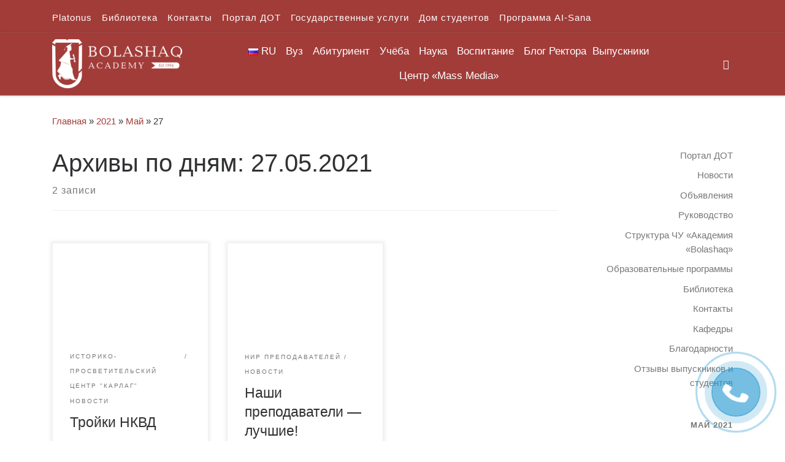

--- FILE ---
content_type: text/html; charset=UTF-8
request_url: https://bolashaq.edu.kz/2021/05/27/
body_size: 34011
content:
<!DOCTYPE html>
<!--[if IE 7]>
<html class="ie ie7" lang="ru-RU">
<![endif]-->
<!--[if IE 8]>
<html class="ie ie8" lang="ru-RU">
<![endif]-->
<!--[if !(IE 7) | !(IE 8)  ]><!-->
<html lang="ru-RU" class="no-js">
<!--<![endif]-->
  <head>
  <meta charset="UTF-8" />
  <meta http-equiv="X-UA-Compatible" content="IE=EDGE" />
  <meta name="viewport" content="width=device-width, initial-scale=1.0" />
  <link rel="profile"  href="https://gmpg.org/xfn/11" />
  <link rel="pingback" href="https://bolashaq.edu.kz/xmlrpc.php" />
<script>(function(html){html.className = html.className.replace(/\bno-js\b/,'js')})(document.documentElement);</script>
<title>27.05.2021 &#8212; Академия &quot;Bolashaq&quot;</title>
<meta name='robots' content='max-image-preview:large' />
<link rel="alternate" href="https://bolashaq.edu.kz/kk/2021/05/27/" hreflang="kk" />
<link rel="alternate" href="https://bolashaq.edu.kz/2021/05/27/" hreflang="ru" />
<link rel="alternate" href="https://bolashaq.edu.kz/en/2021/05/27/" hreflang="en" />
<link rel='dns-prefetch' href='//s.w.org' />
<link rel="alternate" type="application/rss+xml" title="Академия &quot;Bolashaq&quot; &raquo; Лента" href="https://bolashaq.edu.kz/feed/" />
<link rel="alternate" type="application/rss+xml" title="Академия &quot;Bolashaq&quot; &raquo; Лента комментариев" href="https://bolashaq.edu.kz/comments/feed/" />
<script>
window._wpemojiSettings = {"baseUrl":"https:\/\/s.w.org\/images\/core\/emoji\/13.1.0\/72x72\/","ext":".png","svgUrl":"https:\/\/s.w.org\/images\/core\/emoji\/13.1.0\/svg\/","svgExt":".svg","source":{"concatemoji":"https:\/\/bolashaq.edu.kz\/wp-includes\/js\/wp-emoji-release.min.js?ver=5.9.12"}};
/*! This file is auto-generated */
!function(e,a,t){var n,r,o,i=a.createElement("canvas"),p=i.getContext&&i.getContext("2d");function s(e,t){var a=String.fromCharCode;p.clearRect(0,0,i.width,i.height),p.fillText(a.apply(this,e),0,0);e=i.toDataURL();return p.clearRect(0,0,i.width,i.height),p.fillText(a.apply(this,t),0,0),e===i.toDataURL()}function c(e){var t=a.createElement("script");t.src=e,t.defer=t.type="text/javascript",a.getElementsByTagName("head")[0].appendChild(t)}for(o=Array("flag","emoji"),t.supports={everything:!0,everythingExceptFlag:!0},r=0;r<o.length;r++)t.supports[o[r]]=function(e){if(!p||!p.fillText)return!1;switch(p.textBaseline="top",p.font="600 32px Arial",e){case"flag":return s([127987,65039,8205,9895,65039],[127987,65039,8203,9895,65039])?!1:!s([55356,56826,55356,56819],[55356,56826,8203,55356,56819])&&!s([55356,57332,56128,56423,56128,56418,56128,56421,56128,56430,56128,56423,56128,56447],[55356,57332,8203,56128,56423,8203,56128,56418,8203,56128,56421,8203,56128,56430,8203,56128,56423,8203,56128,56447]);case"emoji":return!s([10084,65039,8205,55357,56613],[10084,65039,8203,55357,56613])}return!1}(o[r]),t.supports.everything=t.supports.everything&&t.supports[o[r]],"flag"!==o[r]&&(t.supports.everythingExceptFlag=t.supports.everythingExceptFlag&&t.supports[o[r]]);t.supports.everythingExceptFlag=t.supports.everythingExceptFlag&&!t.supports.flag,t.DOMReady=!1,t.readyCallback=function(){t.DOMReady=!0},t.supports.everything||(n=function(){t.readyCallback()},a.addEventListener?(a.addEventListener("DOMContentLoaded",n,!1),e.addEventListener("load",n,!1)):(e.attachEvent("onload",n),a.attachEvent("onreadystatechange",function(){"complete"===a.readyState&&t.readyCallback()})),(n=t.source||{}).concatemoji?c(n.concatemoji):n.wpemoji&&n.twemoji&&(c(n.twemoji),c(n.wpemoji)))}(window,document,window._wpemojiSettings);
</script>
<style>
img.wp-smiley,
img.emoji {
	display: inline !important;
	border: none !important;
	box-shadow: none !important;
	height: 1em !important;
	width: 1em !important;
	margin: 0 0.07em !important;
	vertical-align: -0.1em !important;
	background: none !important;
	padding: 0 !important;
}
</style>
	<link rel='stylesheet' id='wp-block-library-css'  href='https://bolashaq.edu.kz/wp-includes/css/dist/block-library/style.min.css?ver=5.9.12' media='all' />
<style id='global-styles-inline-css'>
body{--wp--preset--color--black: #000000;--wp--preset--color--cyan-bluish-gray: #abb8c3;--wp--preset--color--white: #ffffff;--wp--preset--color--pale-pink: #f78da7;--wp--preset--color--vivid-red: #cf2e2e;--wp--preset--color--luminous-vivid-orange: #ff6900;--wp--preset--color--luminous-vivid-amber: #fcb900;--wp--preset--color--light-green-cyan: #7bdcb5;--wp--preset--color--vivid-green-cyan: #00d084;--wp--preset--color--pale-cyan-blue: #8ed1fc;--wp--preset--color--vivid-cyan-blue: #0693e3;--wp--preset--color--vivid-purple: #9b51e0;--wp--preset--gradient--vivid-cyan-blue-to-vivid-purple: linear-gradient(135deg,rgba(6,147,227,1) 0%,rgb(155,81,224) 100%);--wp--preset--gradient--light-green-cyan-to-vivid-green-cyan: linear-gradient(135deg,rgb(122,220,180) 0%,rgb(0,208,130) 100%);--wp--preset--gradient--luminous-vivid-amber-to-luminous-vivid-orange: linear-gradient(135deg,rgba(252,185,0,1) 0%,rgba(255,105,0,1) 100%);--wp--preset--gradient--luminous-vivid-orange-to-vivid-red: linear-gradient(135deg,rgba(255,105,0,1) 0%,rgb(207,46,46) 100%);--wp--preset--gradient--very-light-gray-to-cyan-bluish-gray: linear-gradient(135deg,rgb(238,238,238) 0%,rgb(169,184,195) 100%);--wp--preset--gradient--cool-to-warm-spectrum: linear-gradient(135deg,rgb(74,234,220) 0%,rgb(151,120,209) 20%,rgb(207,42,186) 40%,rgb(238,44,130) 60%,rgb(251,105,98) 80%,rgb(254,248,76) 100%);--wp--preset--gradient--blush-light-purple: linear-gradient(135deg,rgb(255,206,236) 0%,rgb(152,150,240) 100%);--wp--preset--gradient--blush-bordeaux: linear-gradient(135deg,rgb(254,205,165) 0%,rgb(254,45,45) 50%,rgb(107,0,62) 100%);--wp--preset--gradient--luminous-dusk: linear-gradient(135deg,rgb(255,203,112) 0%,rgb(199,81,192) 50%,rgb(65,88,208) 100%);--wp--preset--gradient--pale-ocean: linear-gradient(135deg,rgb(255,245,203) 0%,rgb(182,227,212) 50%,rgb(51,167,181) 100%);--wp--preset--gradient--electric-grass: linear-gradient(135deg,rgb(202,248,128) 0%,rgb(113,206,126) 100%);--wp--preset--gradient--midnight: linear-gradient(135deg,rgb(2,3,129) 0%,rgb(40,116,252) 100%);--wp--preset--duotone--dark-grayscale: url('#wp-duotone-dark-grayscale');--wp--preset--duotone--grayscale: url('#wp-duotone-grayscale');--wp--preset--duotone--purple-yellow: url('#wp-duotone-purple-yellow');--wp--preset--duotone--blue-red: url('#wp-duotone-blue-red');--wp--preset--duotone--midnight: url('#wp-duotone-midnight');--wp--preset--duotone--magenta-yellow: url('#wp-duotone-magenta-yellow');--wp--preset--duotone--purple-green: url('#wp-duotone-purple-green');--wp--preset--duotone--blue-orange: url('#wp-duotone-blue-orange');--wp--preset--font-size--small: 13px;--wp--preset--font-size--medium: 20px;--wp--preset--font-size--large: 36px;--wp--preset--font-size--x-large: 42px;}.has-black-color{color: var(--wp--preset--color--black) !important;}.has-cyan-bluish-gray-color{color: var(--wp--preset--color--cyan-bluish-gray) !important;}.has-white-color{color: var(--wp--preset--color--white) !important;}.has-pale-pink-color{color: var(--wp--preset--color--pale-pink) !important;}.has-vivid-red-color{color: var(--wp--preset--color--vivid-red) !important;}.has-luminous-vivid-orange-color{color: var(--wp--preset--color--luminous-vivid-orange) !important;}.has-luminous-vivid-amber-color{color: var(--wp--preset--color--luminous-vivid-amber) !important;}.has-light-green-cyan-color{color: var(--wp--preset--color--light-green-cyan) !important;}.has-vivid-green-cyan-color{color: var(--wp--preset--color--vivid-green-cyan) !important;}.has-pale-cyan-blue-color{color: var(--wp--preset--color--pale-cyan-blue) !important;}.has-vivid-cyan-blue-color{color: var(--wp--preset--color--vivid-cyan-blue) !important;}.has-vivid-purple-color{color: var(--wp--preset--color--vivid-purple) !important;}.has-black-background-color{background-color: var(--wp--preset--color--black) !important;}.has-cyan-bluish-gray-background-color{background-color: var(--wp--preset--color--cyan-bluish-gray) !important;}.has-white-background-color{background-color: var(--wp--preset--color--white) !important;}.has-pale-pink-background-color{background-color: var(--wp--preset--color--pale-pink) !important;}.has-vivid-red-background-color{background-color: var(--wp--preset--color--vivid-red) !important;}.has-luminous-vivid-orange-background-color{background-color: var(--wp--preset--color--luminous-vivid-orange) !important;}.has-luminous-vivid-amber-background-color{background-color: var(--wp--preset--color--luminous-vivid-amber) !important;}.has-light-green-cyan-background-color{background-color: var(--wp--preset--color--light-green-cyan) !important;}.has-vivid-green-cyan-background-color{background-color: var(--wp--preset--color--vivid-green-cyan) !important;}.has-pale-cyan-blue-background-color{background-color: var(--wp--preset--color--pale-cyan-blue) !important;}.has-vivid-cyan-blue-background-color{background-color: var(--wp--preset--color--vivid-cyan-blue) !important;}.has-vivid-purple-background-color{background-color: var(--wp--preset--color--vivid-purple) !important;}.has-black-border-color{border-color: var(--wp--preset--color--black) !important;}.has-cyan-bluish-gray-border-color{border-color: var(--wp--preset--color--cyan-bluish-gray) !important;}.has-white-border-color{border-color: var(--wp--preset--color--white) !important;}.has-pale-pink-border-color{border-color: var(--wp--preset--color--pale-pink) !important;}.has-vivid-red-border-color{border-color: var(--wp--preset--color--vivid-red) !important;}.has-luminous-vivid-orange-border-color{border-color: var(--wp--preset--color--luminous-vivid-orange) !important;}.has-luminous-vivid-amber-border-color{border-color: var(--wp--preset--color--luminous-vivid-amber) !important;}.has-light-green-cyan-border-color{border-color: var(--wp--preset--color--light-green-cyan) !important;}.has-vivid-green-cyan-border-color{border-color: var(--wp--preset--color--vivid-green-cyan) !important;}.has-pale-cyan-blue-border-color{border-color: var(--wp--preset--color--pale-cyan-blue) !important;}.has-vivid-cyan-blue-border-color{border-color: var(--wp--preset--color--vivid-cyan-blue) !important;}.has-vivid-purple-border-color{border-color: var(--wp--preset--color--vivid-purple) !important;}.has-vivid-cyan-blue-to-vivid-purple-gradient-background{background: var(--wp--preset--gradient--vivid-cyan-blue-to-vivid-purple) !important;}.has-light-green-cyan-to-vivid-green-cyan-gradient-background{background: var(--wp--preset--gradient--light-green-cyan-to-vivid-green-cyan) !important;}.has-luminous-vivid-amber-to-luminous-vivid-orange-gradient-background{background: var(--wp--preset--gradient--luminous-vivid-amber-to-luminous-vivid-orange) !important;}.has-luminous-vivid-orange-to-vivid-red-gradient-background{background: var(--wp--preset--gradient--luminous-vivid-orange-to-vivid-red) !important;}.has-very-light-gray-to-cyan-bluish-gray-gradient-background{background: var(--wp--preset--gradient--very-light-gray-to-cyan-bluish-gray) !important;}.has-cool-to-warm-spectrum-gradient-background{background: var(--wp--preset--gradient--cool-to-warm-spectrum) !important;}.has-blush-light-purple-gradient-background{background: var(--wp--preset--gradient--blush-light-purple) !important;}.has-blush-bordeaux-gradient-background{background: var(--wp--preset--gradient--blush-bordeaux) !important;}.has-luminous-dusk-gradient-background{background: var(--wp--preset--gradient--luminous-dusk) !important;}.has-pale-ocean-gradient-background{background: var(--wp--preset--gradient--pale-ocean) !important;}.has-electric-grass-gradient-background{background: var(--wp--preset--gradient--electric-grass) !important;}.has-midnight-gradient-background{background: var(--wp--preset--gradient--midnight) !important;}.has-small-font-size{font-size: var(--wp--preset--font-size--small) !important;}.has-medium-font-size{font-size: var(--wp--preset--font-size--medium) !important;}.has-large-font-size{font-size: var(--wp--preset--font-size--large) !important;}.has-x-large-font-size{font-size: var(--wp--preset--font-size--x-large) !important;}
</style>
<link rel='stylesheet' id='megamenu-css'  href='https://bolashaq.edu.kz/wp-content/uploads/hummingbird-assets/60bfa1629bedf8323bcc79f572fe6f5c.css' media='all' />
<link rel='stylesheet' id='dashicons-css'  href='https://bolashaq.edu.kz/wp-includes/css/dashicons.min.css?ver=5.9.12' media='all' />
<link rel='stylesheet' id='wphb-1-css'  href='https://bolashaq.edu.kz/wp-content/uploads/hummingbird-assets/17db74e9f77037d92c93d212cf3b29a0.css' media='all' />
<style id='wphb-1-inline-css'>
::-moz-selection{background-color:#a23c39}::selection{background-color:#a23c39}a,.btn-skin:active,.btn-skin:focus,.btn-skin:hover,.btn-skin.inverted,.grid-container__classic .post-type__icon,.post-type__icon:hover .icn-format,.grid-container__classic .post-type__icon:hover .icn-format,[class*='grid-container__'] .entry-title a.czr-title:hover,input[type=checkbox]:checked::before{color:#a23c39}.czr-css-loader > div ,.btn-skin,.btn-skin:active,.btn-skin:focus,.btn-skin:hover,.btn-skin-h-dark,.btn-skin-h-dark.inverted:active,.btn-skin-h-dark.inverted:focus,.btn-skin-h-dark.inverted:hover{border-color:#a23c39}.tc-header.border-top{border-top-color:#a23c39}[class*='grid-container__'] .entry-title a:hover::after,.grid-container__classic .post-type__icon,.btn-skin,.btn-skin.inverted:active,.btn-skin.inverted:focus,.btn-skin.inverted:hover,.btn-skin-h-dark,.btn-skin-h-dark.inverted:active,.btn-skin-h-dark.inverted:focus,.btn-skin-h-dark.inverted:hover,.sidebar .widget-title::after,input[type=radio]:checked::before{background-color:#a23c39}.btn-skin-light:active,.btn-skin-light:focus,.btn-skin-light:hover,.btn-skin-light.inverted{color:#c76360}input:not([type='submit']):not([type='button']):not([type='number']):not([type='checkbox']):not([type='radio']):focus,textarea:focus,.btn-skin-light,.btn-skin-light.inverted,.btn-skin-light:active,.btn-skin-light:focus,.btn-skin-light:hover,.btn-skin-light.inverted:active,.btn-skin-light.inverted:focus,.btn-skin-light.inverted:hover{border-color:#c76360}.btn-skin-light,.btn-skin-light.inverted:active,.btn-skin-light.inverted:focus,.btn-skin-light.inverted:hover{background-color:#c76360}.btn-skin-lightest:active,.btn-skin-lightest:focus,.btn-skin-lightest:hover,.btn-skin-lightest.inverted{color:#ce7673}.btn-skin-lightest,.btn-skin-lightest.inverted,.btn-skin-lightest:active,.btn-skin-lightest:focus,.btn-skin-lightest:hover,.btn-skin-lightest.inverted:active,.btn-skin-lightest.inverted:focus,.btn-skin-lightest.inverted:hover{border-color:#ce7673}.btn-skin-lightest,.btn-skin-lightest.inverted:active,.btn-skin-lightest.inverted:focus,.btn-skin-lightest.inverted:hover{background-color:#ce7673}.pagination,a:hover,a:focus,a:active,.btn-skin-dark:active,.btn-skin-dark:focus,.btn-skin-dark:hover,.btn-skin-dark.inverted,.btn-skin-dark-oh:active,.btn-skin-dark-oh:focus,.btn-skin-dark-oh:hover,.post-info a:not(.btn):hover,.grid-container__classic .post-type__icon .icn-format,[class*='grid-container__'] .hover .entry-title a,.widget-area a:not(.btn):hover,a.czr-format-link:hover,.format-link.hover a.czr-format-link,button[type=submit]:hover,button[type=submit]:active,button[type=submit]:focus,input[type=submit]:hover,input[type=submit]:active,input[type=submit]:focus,.tabs .nav-link:hover,.tabs .nav-link.active,.tabs .nav-link.active:hover,.tabs .nav-link.active:focus{color:#752b29}.grid-container__classic.tc-grid-border .grid__item,.btn-skin-dark,.btn-skin-dark.inverted,button[type=submit],input[type=submit],.btn-skin-dark:active,.btn-skin-dark:focus,.btn-skin-dark:hover,.btn-skin-dark.inverted:active,.btn-skin-dark.inverted:focus,.btn-skin-dark.inverted:hover,.btn-skin-h-dark:active,.btn-skin-h-dark:focus,.btn-skin-h-dark:hover,.btn-skin-h-dark.inverted,.btn-skin-h-dark.inverted,.btn-skin-h-dark.inverted,.btn-skin-dark-oh:active,.btn-skin-dark-oh:focus,.btn-skin-dark-oh:hover,.btn-skin-dark-oh.inverted:active,.btn-skin-dark-oh.inverted:focus,.btn-skin-dark-oh.inverted:hover,button[type=submit]:hover,button[type=submit]:active,button[type=submit]:focus,input[type=submit]:hover,input[type=submit]:active,input[type=submit]:focus{border-color:#752b29}.btn-skin-dark,.btn-skin-dark.inverted:active,.btn-skin-dark.inverted:focus,.btn-skin-dark.inverted:hover,.btn-skin-h-dark:active,.btn-skin-h-dark:focus,.btn-skin-h-dark:hover,.btn-skin-h-dark.inverted,.btn-skin-h-dark.inverted,.btn-skin-h-dark.inverted,.btn-skin-dark-oh.inverted:active,.btn-skin-dark-oh.inverted:focus,.btn-skin-dark-oh.inverted:hover,.grid-container__classic .post-type__icon:hover,button[type=submit],input[type=submit],.czr-link-hover-underline .widgets-list-layout-links a:not(.btn)::before,.czr-link-hover-underline .widget_archive a:not(.btn)::before,.czr-link-hover-underline .widget_nav_menu a:not(.btn)::before,.czr-link-hover-underline .widget_rss ul a:not(.btn)::before,.czr-link-hover-underline .widget_recent_entries a:not(.btn)::before,.czr-link-hover-underline .widget_categories a:not(.btn)::before,.czr-link-hover-underline .widget_meta a:not(.btn)::before,.czr-link-hover-underline .widget_recent_comments a:not(.btn)::before,.czr-link-hover-underline .widget_pages a:not(.btn)::before,.czr-link-hover-underline .widget_calendar a:not(.btn)::before,[class*='grid-container__'] .hover .entry-title a::after,a.czr-format-link::before,.comment-author a::before,.comment-link::before,.tabs .nav-link.active::before{background-color:#752b29}.btn-skin-dark-shaded:active,.btn-skin-dark-shaded:focus,.btn-skin-dark-shaded:hover,.btn-skin-dark-shaded.inverted{background-color:rgba(117,43,41,0.2)}.btn-skin-dark-shaded,.btn-skin-dark-shaded.inverted:active,.btn-skin-dark-shaded.inverted:focus,.btn-skin-dark-shaded.inverted:hover{background-color:rgba(117,43,41,0.8)}.tc-header,#tc-sn .tc-sn-inner,.czr-overlay,.add-menu-button,.tc-header .socials a,.tc-header .socials a:focus,.tc-header .socials a:active,.nav__utils,.nav__utils a,.nav__utils a:focus,.nav__utils a:active,.header-contact__info a,.header-contact__info a:focus,.header-contact__info a:active,.czr-overlay a:hover,.dropdown-menu,.tc-header .navbar-brand-sitename,[class*=nav__menu] .nav__link,[class*=nav__menu] .nav__link-wrapper .caret__dropdown-toggler,[class*=nav__menu] .dropdown-menu .nav__link,[class*=nav__menu] .dropdown-item .nav__link:hover,.tc-header form.czr-form label,.czr-overlay form.czr-form label,.tc-header .czr-form input:not([type='submit']):not([type='button']):not([type='number']):not([type='checkbox']):not([type='radio']),.tc-header .czr-form textarea,.tc-header .czr-form .form-control,.czr-overlay .czr-form input:not([type='submit']):not([type='button']):not([type='number']):not([type='checkbox']):not([type='radio']),.czr-overlay .czr-form textarea,.czr-overlay .czr-form .form-control,.tc-header h1,.tc-header h2,.tc-header h3,.tc-header h4,.tc-header h5,.tc-header h6{color:#fffcfc}.tc-header .czr-form input:not([type='submit']):not([type='button']):not([type='number']):not([type='checkbox']):not([type='radio']),.tc-header .czr-form textarea,.tc-header .czr-form .form-control,.czr-overlay .czr-form input:not([type='submit']):not([type='button']):not([type='number']):not([type='checkbox']):not([type='radio']),.czr-overlay .czr-form textarea,.czr-overlay .czr-form .form-control{border-color:#fffcfc}.ham__toggler-span-wrapper .line,[class*=nav__menu] .nav__title::before{background-color:#fffcfc}.header-tagline,[class*=nav__menu] .nav__link:hover,[class*=nav__menu] .nav__link-wrapper .caret__dropdown-toggler:hover,[class*=nav__menu] .show:not(.dropdown-item) > .nav__link,[class*=nav__menu] .show:not(.dropdown-item) > .nav__link-wrapper .nav__link,.czr-highlight-contextual-menu-items [class*=nav__menu] li:not(.dropdown-item).current-active > .nav__link,.czr-highlight-contextual-menu-items [class*=nav__menu] li:not(.dropdown-item).current-active > .nav__link-wrapper .nav__link,.czr-highlight-contextual-menu-items [class*=nav__menu] .current-menu-item > .nav__link,.czr-highlight-contextual-menu-items [class*=nav__menu] .current-menu-item > .nav__link-wrapper .nav__link,[class*=nav__menu] .dropdown-item .nav__link,.czr-overlay a,.tc-header .socials a:hover,.nav__utils a:hover,.czr-highlight-contextual-menu-items .nav__utils a.current-active,.header-contact__info a:hover,.tc-header .czr-form .form-group.in-focus label,.czr-overlay .czr-form .form-group.in-focus label{color:rgba(255,252,252,0.7)}.nav__utils .ham-toggler-menu.czr-collapsed:hover .line{background-color:rgba(255,252,252,0.7)}.topbar-navbar__wrapper,.dropdown-item:not(:last-of-type){border-color:rgba(255,252,252,0.09)}.tc-header{border-bottom-color:rgba(255,252,252,0.09)}#tc-sn{outline-color:rgba(255,252,252,0.09)}.mobile-nav__container,.header-search__container,.mobile-nav__nav,.vertical-nav > li:not(:last-of-type){border-color:rgba(255,252,252,0.075)}.tc-header,#tc-sn .tc-sn-inner,.dropdown-menu,.dropdown-item:active,.dropdown-item:focus,.dropdown-item:hover{background-color:#a23c39}.sticky-transparent.is-sticky .mobile-sticky,.sticky-transparent.is-sticky .desktop-sticky,.sticky-transparent.is-sticky .mobile-nav__nav,.header-transparent:not(.is-sticky) .mobile-nav__nav,.header-transparent:not(.is-sticky) .dropdown-menu{background-color:rgba(162,60,57,0.9)}.czr-overlay{background-color:rgba(162,60,57,0.98)}.dropdown-item:before,.vertical-nav .caret__dropdown-toggler{background-color:rgba(93,195,198,0.045)}.navbar-brand,.header-tagline,h1,h2,h3,.tc-dropcap { font-family : 'Helvetica Neue','Helvetica','Arial','sans-serif'; }
body { font-family : 'Helvetica Neue','Helvetica','Arial','sans-serif'; }

              body {
                font-size : 1.00rem;
                line-height : 1.5em;
              }

.tc-header.border-top { border-top-width: 5px; border-top-style: solid }
.grid-container__classic .czr__r-wGOC::before{padding-top:61.803398%}

@media (min-width: 1200px) {.grid-container__classic .czr__r-wGOC::before{padding-top:40%}}

#czr-push-footer { display: none; visibility: hidden; }
        .czr-sticky-footer #czr-push-footer.sticky-footer-enabled { display: block; }
        
</style>
<!--n2css--><!--n2js--><script src='https://bolashaq.edu.kz/wp-content/uploads/hummingbird-assets/953ed68c1f73133de2f5e190e6f84ddf.js' id='wphb-2-js'></script>
<script src='https://bolashaq.edu.kz/wp-content/themes/customizr/assets/front/js/libs/modernizr.min.js?ver=4.4.24' id='modernizr-js'></script>
<script src='https://bolashaq.edu.kz/wp-includes/js/underscore.min.js?ver=1.13.1' id='underscore-js'></script>
<script id='tc-scripts-js-extra'>
var CZRParams = {"assetsPath":"https:\/\/bolashaq.edu.kz\/wp-content\/themes\/customizr\/assets\/front\/","mainScriptUrl":"https:\/\/bolashaq.edu.kz\/wp-content\/themes\/customizr\/assets\/front\/js\/tc-scripts.min.js?4.4.24","deferFontAwesome":"1","fontAwesomeUrl":"https:\/\/bolashaq.edu.kz\/wp-content\/themes\/customizr\/assets\/shared\/fonts\/fa\/css\/fontawesome-all.min.css?4.4.24","_disabled":[],"centerSliderImg":"1","isLightBoxEnabled":"1","SmoothScroll":{"Enabled":true,"Options":{"touchpadSupport":false}},"isAnchorScrollEnabled":"","anchorSmoothScrollExclude":{"simple":["[class*=edd]",".carousel-control","[data-toggle=\"modal\"]","[data-toggle=\"dropdown\"]","[data-toggle=\"czr-dropdown\"]","[data-toggle=\"tooltip\"]","[data-toggle=\"popover\"]","[data-toggle=\"collapse\"]","[data-toggle=\"czr-collapse\"]","[data-toggle=\"tab\"]","[data-toggle=\"pill\"]","[data-toggle=\"czr-pill\"]","[class*=upme]","[class*=um-]"],"deep":{"classes":[],"ids":[]}},"timerOnScrollAllBrowsers":"1","centerAllImg":"1","HasComments":"","LoadModernizr":"1","stickyHeader":"","extLinksStyle":"","extLinksTargetExt":"","extLinksSkipSelectors":{"classes":["btn","button"],"ids":[]},"dropcapEnabled":"","dropcapWhere":{"post":"","page":""},"dropcapMinWords":"","dropcapSkipSelectors":{"tags":["IMG","IFRAME","H1","H2","H3","H4","H5","H6","BLOCKQUOTE","UL","OL"],"classes":["btn"],"id":[]},"imgSmartLoadEnabled":"","imgSmartLoadOpts":{"parentSelectors":["[class*=grid-container], .article-container",".__before_main_wrapper",".widget-front",".post-related-articles",".tc-singular-thumbnail-wrapper",".sek-module-inner"],"opts":{"excludeImg":[".tc-holder-img"]}},"imgSmartLoadsForSliders":"1","pluginCompats":[],"isWPMobile":"","menuStickyUserSettings":{"desktop":"stick_up","mobile":"stick_up"},"adminAjaxUrl":"https:\/\/bolashaq.edu.kz\/wp-admin\/admin-ajax.php","ajaxUrl":"https:\/\/bolashaq.edu.kz\/?czrajax=1","frontNonce":{"id":"CZRFrontNonce","handle":"b163ce7501"},"isDevMode":"","isModernStyle":"1","i18n":{"Permanently dismiss":"\u0412\u0441\u0435\u0433\u0434\u0430 \u043e\u0442\u043a\u043b\u043e\u043d\u044f\u0442\u044c"},"frontNotifications":{"welcome":{"enabled":false,"content":"","dismissAction":"dismiss_welcome_note_front"}},"preloadGfonts":"1","googleFonts":null,"version":"4.4.24"};
</script>
<script src='https://bolashaq.edu.kz/wp-content/themes/customizr/assets/front/js/tc-scripts.min.js?ver=4.4.24' id='tc-scripts-js' defer></script>
<link rel="https://api.w.org/" href="https://bolashaq.edu.kz/wp-json/" /><link rel="EditURI" type="application/rsd+xml" title="RSD" href="https://bolashaq.edu.kz/xmlrpc.php?rsd" />
<link rel="wlwmanifest" type="application/wlwmanifest+xml" href="https://bolashaq.edu.kz/wp-includes/wlwmanifest.xml" /> 
<meta name="generator" content="WordPress 5.9.12" />
<script type="text/javascript">window.vdz_cb = {"ajax_url":"https:\/\/bolashaq.edu.kz\/wp-admin\/admin-ajax.php","auth_flag":false};</script><script>document.documentElement.className += " js";</script>
<!-- Analytics by WP Statistics - https://wp-statistics.com -->
              <link rel="preload" as="font" type="font/woff2" href="https://bolashaq.edu.kz/wp-content/themes/customizr/assets/shared/fonts/customizr/customizr.woff2?128396981" crossorigin="anonymous"/>
            <style>.recentcomments a{display:inline !important;padding:0 !important;margin:0 !important;}</style>		<style id="wp-custom-css">
			a {
  text-decoration: none
}		</style>
		<style type="text/css">/** Mega Menu CSS: fs **/</style>
</head>

  <body class="nb-3-3-8 nimble-no-local-data-skp__date nimble-no-group-site-tmpl-skp__date_for_site_tmpl archive date wp-custom-logo wp-embed-responsive sek-hide-rc-badge mega-menu-main czr-link-hover-underline header-skin-custom footer-skin-light czr-r-sidebar tc-center-images czr-full-layout customizr-4-4-24 czr-post-list-context czr-sticky-footer">
    <svg xmlns="http://www.w3.org/2000/svg" viewBox="0 0 0 0" width="0" height="0" focusable="false" role="none" style="visibility: hidden; position: absolute; left: -9999px; overflow: hidden;" ><defs><filter id="wp-duotone-dark-grayscale"><feColorMatrix color-interpolation-filters="sRGB" type="matrix" values=" .299 .587 .114 0 0 .299 .587 .114 0 0 .299 .587 .114 0 0 .299 .587 .114 0 0 " /><feComponentTransfer color-interpolation-filters="sRGB" ><feFuncR type="table" tableValues="0 0.49803921568627" /><feFuncG type="table" tableValues="0 0.49803921568627" /><feFuncB type="table" tableValues="0 0.49803921568627" /><feFuncA type="table" tableValues="1 1" /></feComponentTransfer><feComposite in2="SourceGraphic" operator="in" /></filter></defs></svg><svg xmlns="http://www.w3.org/2000/svg" viewBox="0 0 0 0" width="0" height="0" focusable="false" role="none" style="visibility: hidden; position: absolute; left: -9999px; overflow: hidden;" ><defs><filter id="wp-duotone-grayscale"><feColorMatrix color-interpolation-filters="sRGB" type="matrix" values=" .299 .587 .114 0 0 .299 .587 .114 0 0 .299 .587 .114 0 0 .299 .587 .114 0 0 " /><feComponentTransfer color-interpolation-filters="sRGB" ><feFuncR type="table" tableValues="0 1" /><feFuncG type="table" tableValues="0 1" /><feFuncB type="table" tableValues="0 1" /><feFuncA type="table" tableValues="1 1" /></feComponentTransfer><feComposite in2="SourceGraphic" operator="in" /></filter></defs></svg><svg xmlns="http://www.w3.org/2000/svg" viewBox="0 0 0 0" width="0" height="0" focusable="false" role="none" style="visibility: hidden; position: absolute; left: -9999px; overflow: hidden;" ><defs><filter id="wp-duotone-purple-yellow"><feColorMatrix color-interpolation-filters="sRGB" type="matrix" values=" .299 .587 .114 0 0 .299 .587 .114 0 0 .299 .587 .114 0 0 .299 .587 .114 0 0 " /><feComponentTransfer color-interpolation-filters="sRGB" ><feFuncR type="table" tableValues="0.54901960784314 0.98823529411765" /><feFuncG type="table" tableValues="0 1" /><feFuncB type="table" tableValues="0.71764705882353 0.25490196078431" /><feFuncA type="table" tableValues="1 1" /></feComponentTransfer><feComposite in2="SourceGraphic" operator="in" /></filter></defs></svg><svg xmlns="http://www.w3.org/2000/svg" viewBox="0 0 0 0" width="0" height="0" focusable="false" role="none" style="visibility: hidden; position: absolute; left: -9999px; overflow: hidden;" ><defs><filter id="wp-duotone-blue-red"><feColorMatrix color-interpolation-filters="sRGB" type="matrix" values=" .299 .587 .114 0 0 .299 .587 .114 0 0 .299 .587 .114 0 0 .299 .587 .114 0 0 " /><feComponentTransfer color-interpolation-filters="sRGB" ><feFuncR type="table" tableValues="0 1" /><feFuncG type="table" tableValues="0 0.27843137254902" /><feFuncB type="table" tableValues="0.5921568627451 0.27843137254902" /><feFuncA type="table" tableValues="1 1" /></feComponentTransfer><feComposite in2="SourceGraphic" operator="in" /></filter></defs></svg><svg xmlns="http://www.w3.org/2000/svg" viewBox="0 0 0 0" width="0" height="0" focusable="false" role="none" style="visibility: hidden; position: absolute; left: -9999px; overflow: hidden;" ><defs><filter id="wp-duotone-midnight"><feColorMatrix color-interpolation-filters="sRGB" type="matrix" values=" .299 .587 .114 0 0 .299 .587 .114 0 0 .299 .587 .114 0 0 .299 .587 .114 0 0 " /><feComponentTransfer color-interpolation-filters="sRGB" ><feFuncR type="table" tableValues="0 0" /><feFuncG type="table" tableValues="0 0.64705882352941" /><feFuncB type="table" tableValues="0 1" /><feFuncA type="table" tableValues="1 1" /></feComponentTransfer><feComposite in2="SourceGraphic" operator="in" /></filter></defs></svg><svg xmlns="http://www.w3.org/2000/svg" viewBox="0 0 0 0" width="0" height="0" focusable="false" role="none" style="visibility: hidden; position: absolute; left: -9999px; overflow: hidden;" ><defs><filter id="wp-duotone-magenta-yellow"><feColorMatrix color-interpolation-filters="sRGB" type="matrix" values=" .299 .587 .114 0 0 .299 .587 .114 0 0 .299 .587 .114 0 0 .299 .587 .114 0 0 " /><feComponentTransfer color-interpolation-filters="sRGB" ><feFuncR type="table" tableValues="0.78039215686275 1" /><feFuncG type="table" tableValues="0 0.94901960784314" /><feFuncB type="table" tableValues="0.35294117647059 0.47058823529412" /><feFuncA type="table" tableValues="1 1" /></feComponentTransfer><feComposite in2="SourceGraphic" operator="in" /></filter></defs></svg><svg xmlns="http://www.w3.org/2000/svg" viewBox="0 0 0 0" width="0" height="0" focusable="false" role="none" style="visibility: hidden; position: absolute; left: -9999px; overflow: hidden;" ><defs><filter id="wp-duotone-purple-green"><feColorMatrix color-interpolation-filters="sRGB" type="matrix" values=" .299 .587 .114 0 0 .299 .587 .114 0 0 .299 .587 .114 0 0 .299 .587 .114 0 0 " /><feComponentTransfer color-interpolation-filters="sRGB" ><feFuncR type="table" tableValues="0.65098039215686 0.40392156862745" /><feFuncG type="table" tableValues="0 1" /><feFuncB type="table" tableValues="0.44705882352941 0.4" /><feFuncA type="table" tableValues="1 1" /></feComponentTransfer><feComposite in2="SourceGraphic" operator="in" /></filter></defs></svg><svg xmlns="http://www.w3.org/2000/svg" viewBox="0 0 0 0" width="0" height="0" focusable="false" role="none" style="visibility: hidden; position: absolute; left: -9999px; overflow: hidden;" ><defs><filter id="wp-duotone-blue-orange"><feColorMatrix color-interpolation-filters="sRGB" type="matrix" values=" .299 .587 .114 0 0 .299 .587 .114 0 0 .299 .587 .114 0 0 .299 .587 .114 0 0 " /><feComponentTransfer color-interpolation-filters="sRGB" ><feFuncR type="table" tableValues="0.098039215686275 1" /><feFuncG type="table" tableValues="0 0.66274509803922" /><feFuncB type="table" tableValues="0.84705882352941 0.41960784313725" /><feFuncA type="table" tableValues="1 1" /></feComponentTransfer><feComposite in2="SourceGraphic" operator="in" /></filter></defs></svg>      <a class="screen-reader-text skip-link" href="#content">Перейти к содержимому</a>
    
    
    <div id="tc-page-wrap" class="">

      <header class="tpnav-header__header tc-header sl-logo_left sticky-brand-shrink-on border-top czr-submenu-fade czr-submenu-move" >
    <div class="topbar-navbar__wrapper " >
  <div class="container">
        <div class="row flex-row flex-lg-nowrap justify-content-start justify-content-lg-end align-items-center topbar-navbar__row">
                    <div class="topbar-nav__container col col-auto d-none d-lg-flex">
          <nav id="topbar-nav" class="topbar-nav__nav">
            <div class="nav__menu-wrapper topbar-nav__menu-wrapper czr-open-on-hover" >
<ul id="topbar-menu" class="topbar-nav__menu regular-nav nav__menu nav"><li id="menu-item-25" class="menu-item menu-item-type-custom menu-item-object-custom menu-item-25"><a href="http://platonus.bolashaq.edu.kz" class="nav__link"><span class="nav__title">Platonus</span></a></li>
<li id="menu-item-14835" class="menu-item menu-item-type-custom menu-item-object-custom menu-item-14835"><a href="https://library.bolashaq.edu.kz/ru/sample-page/" class="nav__link"><span class="nav__title">Библиотека</span></a></li>
<li id="menu-item-583" class="menu-item menu-item-type-post_type menu-item-object-page menu-item-583"><a href="https://bolashaq.edu.kz/kontakty/" class="nav__link"><span class="nav__title">Контакты</span></a></li>
<li id="menu-item-5622" class="menu-item menu-item-type-custom menu-item-object-custom menu-item-5622"><a href="http://dot.bolashaq.edu.kz/moodle/" class="nav__link"><span class="nav__title">Портал ДОТ</span></a></li>
<li id="menu-item-7123" class="menu-item menu-item-type-taxonomy menu-item-object-category menu-item-7123"><a href="https://bolashaq.edu.kz/category/gosudarstvennye-uslugi-o-vuze/" class="nav__link"><span class="nav__title">Государственные услуги</span></a></li>
<li id="menu-item-168844" class="menu-item menu-item-type-custom menu-item-object-custom menu-item-168844"><a href="https://bolashaq.edu.kz/struktura-chu-akademija-bolashak/dom-studentov/" class="nav__link"><span class="nav__title">Дом студентов</span></a></li>
<li id="menu-item-177925" class="menu-item menu-item-type-taxonomy menu-item-object-category menu-item-177925"><a href="https://bolashaq.edu.kz/category/programma-ai-sana/" class="nav__link"><span class="nav__title">Программа AI-Sana</span></a></li>
</ul></div>          </nav>
        </div>
                          <div class="topbar-nav__socials social-links col col-auto ">
          <ul class="socials " >
  <li ><a rel="nofollow noopener noreferrer" class="social-icon icon-instagram"  title="Подпишитесь на нас в Instagram" aria-label="Подпишитесь на нас в Instagram" href="https://www.instagram.com/academy_bolashaq/"  target="_blank" ><i class="fab fa-instagram"></i></a></li> <li ><a rel="nofollow noopener noreferrer" class="social-icon icon-telegram"  title="Подпишитесь на нас в Telegram" aria-label="Подпишитесь на нас в Telegram" href="https://t.me/AcademyBolashaqBot"  target="_blank" ><i class="fab fa-telegram"></i></a></li> <li ><a rel="nofollow noopener noreferrer" class="social-icon icon-youtube"  title="Подпишитесь на нас в Youtube" aria-label="Подпишитесь на нас в Youtube" href="https://www.youtube.com/channel/UCEyfB3tRVsfnmkcgjZeMw2A"  target="_blank" ><i class="fab fa-youtube"></i></a></li> <li ><a rel="nofollow noopener noreferrer" class="social-icon icon-facebook"  title="Подпишитесь на нас в Facebook" aria-label="Подпишитесь на нас в Facebook" href="https://www.facebook.com/profile.php?id=100010814325387&#038;fref=search&#038;__tn__=%2Cd%2CP-R&#038;eid=ARD-Q3LR0r1j4y9V31aFk8s0BlJE669o5iS3IUuO8h-jXv6IAUpMBFIABmhDeYNxRWjnD5APcLhbNiPB"  target="_blank" ><i class="fab fa-facebook"></i></a></li></ul>
        </div>
                </div>
      </div>
</div>    <div class="primary-navbar__wrapper d-none d-lg-block has-horizontal-menu desktop-sticky" >
  <div class="container">
    <div class="row align-items-center flex-row primary-navbar__row">
      <div class="branding__container col col-auto" >
  <div class="branding align-items-center flex-column ">
    <div class="branding-row d-flex flex-row align-items-center align-self-start">
      <div class="navbar-brand col-auto " >
  <a class="navbar-brand-sitelogo" href="https://bolashaq.edu.kz/"  aria-label="Академия &quot;Bolashaq&quot; | Официальный сайт Академии &quot;Болашак&quot;" >
    <img src="https://bolashaq.edu.kz/wp-content/uploads/2025/04/cropped-Bolashak_LOGO_White1-1.png" alt="Вернуться на главную" class="" width="212" height="80"  data-no-retina>  </a>
</div>
      </div>
      </div>
</div>
      <div class="primary-nav__container justify-content-lg-around col col-lg-auto flex-lg-column" >
  <div class="primary-nav__wrapper flex-lg-row align-items-center justify-content-end">
              <nav class="primary-nav__nav col" id="primary-nav">
          <div class="nav__menu-wrapper primary-nav__menu-wrapper justify-content-start czr-open-on-hover" >
<div id="mega-menu-wrap-main" class="mega-menu-wrap"><div class="mega-menu-toggle"><div class="mega-toggle-blocks-left"></div><div class="mega-toggle-blocks-center"></div><div class="mega-toggle-blocks-right"><div class='mega-toggle-block mega-menu-toggle-block mega-toggle-block-1' id='mega-toggle-block-1' tabindex='0'><span class='mega-toggle-label' role='button' aria-expanded='false'><span class='mega-toggle-label-closed'>MENU</span><span class='mega-toggle-label-open'>MENU</span></span></div></div></div><ul id="mega-menu-main" class="mega-menu max-mega-menu mega-menu-horizontal mega-no-js" data-event="click" data-effect="fade" data-effect-speed="200" data-effect-mobile="disabled" data-effect-speed-mobile="0" data-mobile-force-width="false" data-second-click="go" data-document-click="collapse" data-vertical-behaviour="standard" data-breakpoint="600" data-unbind="true" data-mobile-state="collapse_all" data-mobile-direction="vertical" data-hover-intent-timeout="300" data-hover-intent-interval="100"><li class="mega-pll-parent-menu-item mega-menu-item mega-menu-item-type-custom mega-menu-item-object-custom mega-current-menu-parent mega-menu-item-has-children mega-menu-megamenu mega-menu-grid mega-align-bottom-left mega-menu-grid mega-menu-item-768 pll-parent-menu-item" id="mega-menu-item-768"><a class="mega-menu-link" href="#pll_switcher" aria-expanded="false" tabindex="0"><img src="[data-uri]" alt="RU" width="16" height="11" style="width: 16px; height: 11px;" /><span style="margin-left:0.3em;">RU</span><span class="mega-indicator" aria-hidden="true"></span></a>
<ul class="mega-sub-menu" role='presentation'>
<li class="mega-menu-row" id="mega-menu-768-0">
	<ul class="mega-sub-menu" style='--columns:12' role='presentation'>
<li class="mega-menu-column mega-menu-columns-3-of-12" style="--span:3" id="mega-menu-768-0-0">
		<ul class="mega-sub-menu">
<li class="mega-lang-item mega-lang-item-151 mega-lang-item-kk mega-lang-item-first mega-menu-item mega-menu-item-type-custom mega-menu-item-object-custom mega-menu-item-768-kk lang-item lang-item-151 lang-item-kk lang-item-first" id="mega-menu-item-768-kk"><a class="mega-menu-link" href="https://bolashaq.edu.kz/kk/2021/05/27/"><img src="[data-uri]" alt="KZ" width="16" height="11" style="width: 16px; height: 11px;" /><span style="margin-left:0.3em;">KZ</span></a></li><li class="mega-lang-item mega-lang-item-94 mega-lang-item-ru mega-current-lang mega-menu-item mega-menu-item-type-custom mega-menu-item-object-custom mega-menu-item-768-ru lang-item lang-item-94 lang-item-ru current-lang" id="mega-menu-item-768-ru"><a class="mega-menu-link" href="https://bolashaq.edu.kz/2021/05/27/"><img src="[data-uri]" alt="RU" width="16" height="11" style="width: 16px; height: 11px;" /><span style="margin-left:0.3em;">RU</span></a></li><li class="mega-lang-item mega-lang-item-147 mega-lang-item-en mega-menu-item mega-menu-item-type-custom mega-menu-item-object-custom mega-menu-item-768-en lang-item lang-item-147 lang-item-en" id="mega-menu-item-768-en"><a class="mega-menu-link" href="https://bolashaq.edu.kz/en/2021/05/27/"><img src="[data-uri]" alt="EN" width="16" height="11" style="width: 16px; height: 11px;" /><span style="margin-left:0.3em;">EN</span></a></li>		</ul>
</li>	</ul>
</li></ul>
</li><li class="mega-menu-item mega-menu-item-type-taxonomy mega-menu-item-object-category mega-menu-item-has-children mega-menu-megamenu mega-menu-grid mega-align-bottom-left mega-menu-grid mega-disable-link mega-menu-item-8531" id="mega-menu-item-8531"><a class="mega-menu-link" tabindex="0" aria-expanded="false" role="button">Вуз<span class="mega-indicator" aria-hidden="true"></span></a>
<ul class="mega-sub-menu" role='presentation'>
<li class="mega-menu-row" id="mega-menu-8531-0">
	<ul class="mega-sub-menu" style='--columns:12' role='presentation'>
<li class="mega-menu-column mega-menu-columns-6-of-12" style="--span:6" id="mega-menu-8531-0-0">
		<ul class="mega-sub-menu">
<li class="mega-menu-item mega-menu-item-type-post_type mega-menu-item-object-page mega-menu-item-986" id="mega-menu-item-986"><a class="mega-menu-link" href="https://bolashaq.edu.kz/svedenija-ob-akademii/">Сведения об Академии</a></li><li class="mega-menu-item mega-menu-item-type-post_type mega-menu-item-object-page mega-menu-item-987" id="mega-menu-item-987"><a class="mega-menu-link" href="https://bolashaq.edu.kz/missija-akademija/">Миссия Академии</a></li><li class="mega-menu-item mega-menu-item-type-post_type mega-menu-item-object-page mega-menu-item-988" id="mega-menu-item-988"><a class="mega-menu-link" href="https://bolashaq.edu.kz/struktura-chu-akademija-bolashak/">Структура ЧУ “Академия “Bolashaq”</a></li><li class="mega-menu-item mega-menu-item-type-post_type mega-menu-item-object-page mega-menu-item-1115" id="mega-menu-item-1115"><a class="mega-menu-link" href="https://bolashaq.edu.kz/rukovodstvo/">Руководство</a></li><li class="mega-menu-item mega-menu-item-type-post_type mega-menu-item-object-page mega-menu-item-1012" id="mega-menu-item-1012"><a class="mega-menu-link" href="https://bolashaq.edu.kz/rektor-2/">Ректор</a></li><li class="mega-menu-item mega-menu-item-type-taxonomy mega-menu-item-object-category mega-menu-item-989" id="mega-menu-item-989"><a class="mega-menu-link" href="https://bolashaq.edu.kz/category/o-vuze/rektorat/">Ректорат</a></li><li class="mega-menu-item mega-menu-item-type-taxonomy mega-menu-item-object-category mega-menu-item-991" id="mega-menu-item-991"><a class="mega-menu-link" href="https://bolashaq.edu.kz/category/o-vuze/uchenyj-sovet/">Ученый совет</a></li><li class="mega-menu-item mega-menu-item-type-taxonomy mega-menu-item-object-category mega-menu-item-994" id="mega-menu-item-994"><a class="mega-menu-link" href="https://bolashaq.edu.kz/category/akkreditacija/">Аккредитация</a></li><li class="mega-menu-item mega-menu-item-type-post_type mega-menu-item-object-page mega-menu-item-1002" id="mega-menu-item-1002"><a class="mega-menu-link" href="https://bolashaq.edu.kz/smk/">СМК</a></li><li class="mega-menu-item mega-menu-item-type-taxonomy mega-menu-item-object-category mega-menu-item-34321" id="mega-menu-item-34321"><a class="mega-menu-link" href="https://bolashaq.edu.kz/category/o-vuze/proforientacionnaja-rabota/">Профориентационная работа</a></li>		</ul>
</li><li class="mega-menu-column mega-menu-columns-6-of-12" style="--span:6" id="mega-menu-8531-0-1">
		<ul class="mega-sub-menu">
<li class="mega-menu-item mega-menu-item-type-taxonomy mega-menu-item-object-category mega-menu-item-29981" id="mega-menu-item-29981"><a class="mega-menu-link" href="https://bolashaq.edu.kz/category/o-vuze/otchety-akademii/">Отчеты Академии</a></li><li class="mega-menu-item mega-menu-item-type-taxonomy mega-menu-item-object-category mega-menu-item-7104" id="mega-menu-item-7104"><a class="mega-menu-link" href="https://bolashaq.edu.kz/category/gosudarstvennye-uslugi-o-vuze/">Государственные услуги</a></li><li class="mega-menu-item mega-menu-item-type-taxonomy mega-menu-item-object-category mega-menu-item-1419" id="mega-menu-item-1419"><a class="mega-menu-link" href="https://bolashaq.edu.kz/category/o-vuze/normativnye-dokumenty/">Нормативные документы</a></li><li class="mega-menu-item mega-menu-item-type-taxonomy mega-menu-item-object-category mega-menu-item-1037" id="mega-menu-item-1037"><a class="mega-menu-link" href="https://bolashaq.edu.kz/category/zhizn-universiteta/stop-korrupcija-ru/">Стоп, коррупция!</a></li><li class="mega-menu-item mega-menu-item-type-post_type mega-menu-item-object-page mega-menu-item-6529" id="mega-menu-item-6529"><a class="mega-menu-link" href="https://bolashaq.edu.kz/dogovor-o-sotrudnichestve/">Договоры о сотрудничестве</a></li><li class="mega-menu-item mega-menu-item-type-taxonomy mega-menu-item-object-category mega-hide-on-desktop mega-hide-on-mobile mega-menu-item-8620" id="mega-menu-item-8620"><a class="mega-menu-link" href="https://bolashaq.edu.kz/category/centr-povyshenija-kvalifikacii/">Центр повышения квалификации</a></li><li class="mega-menu-item mega-menu-item-type-post_type mega-menu-item-object-page mega-hide-on-desktop mega-hide-on-mobile mega-menu-item-1456" id="mega-menu-item-1456"><a class="mega-menu-link" href="https://bolashaq.edu.kz/partnery/">Партнеры</a></li><li class="mega-menu-item mega-menu-item-type-taxonomy mega-menu-item-object-category mega-menu-item-151473" id="mega-menu-item-151473"><a class="mega-menu-link" href="https://bolashaq.edu.kz/category/o-vuze/vakansii/">Вакансии</a></li><li class="mega-menu-item mega-menu-item-type-post_type mega-menu-item-object-page mega-menu-item-1011" id="mega-menu-item-1011"><a class="mega-menu-link" href="https://bolashaq.edu.kz/kolledzhi/">Колледж</a></li><li class="mega-menu-item mega-menu-item-type-post_type mega-menu-item-object-page mega-hide-on-desktop mega-hide-on-mobile mega-menu-item-1013" id="mega-menu-item-1013"><a class="mega-menu-link" href="https://bolashaq.edu.kz/abiturient2/">Абитуриент-2025</a></li>		</ul>
</li>	</ul>
</li><li class="mega-menu-row" id="mega-menu-8531-999">
	<ul class="mega-sub-menu" style='--columns:12' role='presentation'>
<li class="mega-menu-column mega-menu-columns-3-of-12" style="--span:3" id="mega-menu-8531-999-0">
		<ul class="mega-sub-menu">
<li class="mega-menu-item mega-menu-item-type-post_type mega-menu-item-object-post mega-menu-item-178720" id="mega-menu-item-178720"><a class="mega-menu-link" href="https://bolashaq.edu.kz/kollegialnye-organy-upravlenija/kollegialnye-organy-upravlenija/">Коллегиальные органы управления</a></li>		</ul>
</li>	</ul>
</li></ul>
</li><li class="mega-menu-item mega-menu-item-type-custom mega-menu-item-object-custom mega-menu-item-has-children mega-menu-megamenu mega-menu-grid mega-align-bottom-left mega-menu-grid mega-disable-link mega-menu-item-18115" id="mega-menu-item-18115"><a class="mega-menu-link" tabindex="0" aria-expanded="false" role="button">Абитуриент<span class="mega-indicator" aria-hidden="true"></span></a>
<ul class="mega-sub-menu" role='presentation'>
<li class="mega-menu-row" id="mega-menu-18115-0">
	<ul class="mega-sub-menu" style='--columns:12' role='presentation'>
<li class="mega-menu-column mega-menu-columns-6-of-12" style="--span:6" id="mega-menu-18115-0-0">
		<ul class="mega-sub-menu">
<li class="mega-menu-item mega-menu-item-type-custom mega-menu-item-object-custom mega-menu-item-174060" id="mega-menu-item-174060"><a class="mega-menu-link" href="https://bolashaq.edu.kz/abiturient/">Абитуриент 2025</a></li><li class="mega-menu-item mega-menu-item-type-post_type mega-menu-item-object-page mega-menu-item-18122" id="mega-menu-item-18122"><a class="mega-menu-link" href="https://bolashaq.edu.kz/abiturient2/specialnosti-akademii/">Образовательные программы</a></li><li class="mega-menu-item mega-menu-item-type-custom mega-menu-item-object-custom mega-menu-item-176235" id="mega-menu-item-176235"><a class="mega-menu-link" href="https://bolashaq.edu.kz/struktura-chu-akademija-bolashak/studencheskij-sovet-respublika-bolashaq/">Студенческое самоуправление</a></li><li class="mega-menu-item mega-menu-item-type-post_type mega-menu-item-object-page mega-menu-item-18126" id="mega-menu-item-18126"><a class="mega-menu-link" href="https://bolashaq.edu.kz/smi/">Студенческая газета “ЛиМоНаД”</a></li><li class="mega-menu-item mega-menu-item-type-post_type mega-menu-item-object-page mega-menu-item-148917" id="mega-menu-item-148917"><a class="mega-menu-link" href="https://bolashaq.edu.kz/kafedry-2/">Кафедры</a></li>		</ul>
</li><li class="mega-menu-column mega-menu-columns-4-of-12" style="--span:4" id="mega-menu-18115-0-1">
		<ul class="mega-sub-menu">
<li class="mega-menu-item mega-menu-item-type-taxonomy mega-menu-item-object-category mega-menu-item-18510" id="mega-menu-item-18510"><a class="mega-menu-link" href="https://bolashaq.edu.kz/category/konkursy-i-olimpiady-dlja-shkolnikov/">Конкурсы и Олимпиады для школьников</a></li><li class="mega-menu-item mega-menu-item-type-taxonomy mega-menu-item-object-category mega-menu-item-18132" id="mega-menu-item-18132"><a class="mega-menu-link" href="https://bolashaq.edu.kz/category/nauka/sovet-molodyh-uchenyh/">Совет молодых ученых</a></li><li class="mega-menu-item mega-menu-item-type-taxonomy mega-menu-item-object-category mega-hide-on-desktop mega-hide-on-mobile mega-menu-item-18134" id="mega-menu-item-18134"><a class="mega-menu-link" href="https://bolashaq.edu.kz/category/nauka/nauchnye-konkursy/">Научные конкурсы</a></li><li class="mega-menu-item mega-menu-item-type-taxonomy mega-menu-item-object-category mega-hide-on-desktop mega-hide-on-mobile mega-menu-item-18133" id="mega-menu-item-18133"><a class="mega-menu-link" href="https://bolashaq.edu.kz/category/nauka/nir-studentov/">НИР студентов</a></li><li class="mega-menu-item mega-menu-item-type-post_type mega-menu-item-object-page mega-hide-on-desktop mega-hide-on-mobile mega-menu-item-18120" id="mega-menu-item-18120"><a class="mega-menu-link" href="https://bolashaq.edu.kz/abiturient2/">Абитуриент-2025</a></li>		</ul>
</li>	</ul>
</li><li class="mega-menu-row" id="mega-menu-18115-999">
	<ul class="mega-sub-menu" style='--columns:12' role='presentation'>
<li class="mega-menu-column mega-menu-columns-3-of-12" style="--span:3" id="mega-menu-18115-999-0">
		<ul class="mega-sub-menu">
<li class="mega-menu-item mega-menu-item-type-post_type mega-menu-item-object-page mega-menu-item-179119" id="mega-menu-item-179119"><a class="mega-menu-link" href="https://bolashaq.edu.kz/foundation/">Foundation</a></li>		</ul>
</li>	</ul>
</li></ul>
</li><li class="mega-menu-item mega-menu-item-type-taxonomy mega-menu-item-object-category mega-menu-item-has-children mega-menu-megamenu mega-align-bottom-left mega-menu-megamenu mega-disable-link mega-menu-item-23" id="mega-menu-item-23"><a class="mega-menu-link" tabindex="0" aria-expanded="false" role="button">Учёба<span class="mega-indicator" aria-hidden="true"></span></a>
<ul class="mega-sub-menu">
<li class="mega-menu-item mega-menu-item-type-taxonomy mega-menu-item-object-category mega-menu-column-standard mega-menu-columns-1-of-1 mega-menu-item-985" style="--columns:1; --span:1" id="mega-menu-item-985"><a class="mega-menu-link" href="https://bolashaq.edu.kz/category/obuchenie/ums/">УМС</a></li><li class="mega-menu-item mega-menu-item-type-post_type mega-menu-item-object-page mega-menu-column-standard mega-menu-columns-1-of-1 mega-menu-clear mega-menu-item-104335" style="--columns:1; --span:1" id="mega-menu-item-104335"><a class="mega-menu-link" href="https://bolashaq.edu.kz/komissija-po-obespecheniju-kachestva/">Комиссия по обеспечению качества</a></li><li class="mega-menu-item mega-menu-item-type-post_type mega-menu-item-object-page mega-menu-column-standard mega-menu-columns-1-of-1 mega-menu-clear mega-menu-item-104334" style="--columns:1; --span:1" id="mega-menu-item-104334"><a class="mega-menu-link" href="https://bolashaq.edu.kz/akademij-komitet/">Академические комитеты</a></li><li class="mega-menu-item mega-menu-item-type-post_type mega-menu-item-object-page mega-menu-column-standard mega-menu-columns-1-of-1 mega-menu-clear mega-menu-item-8728" style="--columns:1; --span:1" id="mega-menu-item-8728"><a class="mega-menu-link" href="https://bolashaq.edu.kz/abiturient2/specialnosti-akademii/">Образовательные программы</a></li><li class="mega-menu-item mega-menu-item-type-post_type mega-menu-item-object-page mega-menu-column-standard mega-menu-columns-1-of-1 mega-menu-clear mega-menu-item-11870" style="--columns:1; --span:1" id="mega-menu-item-11870"><a class="mega-menu-link" href="https://bolashaq.edu.kz/akademicheskaja-politika/">Академическая политика</a></li><li class="mega-menu-item mega-menu-item-type-post_type mega-menu-item-object-page mega-menu-column-standard mega-menu-columns-1-of-1 mega-menu-clear mega-menu-item-7596" style="--columns:1; --span:1" id="mega-menu-item-7596"><a class="mega-menu-link" href="https://bolashaq.edu.kz/akademicheskij-kalendar/">Академический календарь</a></li><li class="mega-menu-item mega-menu-item-type-post_type mega-menu-item-object-page mega-menu-column-standard mega-menu-columns-1-of-1 mega-menu-clear mega-menu-item-9335" style="--columns:1; --span:1" id="mega-menu-item-9335"><a class="mega-menu-link" href="https://bolashaq.edu.kz/akademicheskaja-mobilnost-2/">Академическая мобильность</a></li><li class="mega-menu-item mega-menu-item-type-post_type mega-menu-item-object-page mega-menu-column-standard mega-menu-columns-1-of-1 mega-menu-clear mega-menu-item-3273" style="--columns:1; --span:1" id="mega-menu-item-3273"><a class="mega-menu-link" href="https://bolashaq.edu.kz/kafedry/" aria-label="Кафедры"></a></li><li class="mega-menu-item mega-menu-item-type-taxonomy mega-menu-item-object-category mega-menu-column-standard mega-menu-columns-1-of-1 mega-menu-clear mega-menu-item-26980" style="--columns:1; --span:1" id="mega-menu-item-26980"><a class="mega-menu-link" href="https://bolashaq.edu.kz/category/obuchenie/spravochnik-putevoditel/">Справочник-путеводитель</a></li><li class="mega-menu-item mega-menu-item-type-post_type mega-menu-item-object-page mega-menu-column-standard mega-menu-columns-1-of-1 mega-menu-clear mega-menu-item-92279" style="--columns:1; --span:1" id="mega-menu-item-92279"><a class="mega-menu-link" href="https://bolashaq.edu.kz/blanki-diplomov-sobstvennogo-obrazca-chu-akademii-bolashaq/">Бланки дипломов собственного образца ЧУ Академии «Bolashaq»</a></li></ul>
</li><li class="mega-menu-item mega-menu-item-type-taxonomy mega-menu-item-object-category mega-menu-item-has-children mega-menu-megamenu mega-menu-grid mega-align-bottom-left mega-menu-grid mega-disable-link mega-menu-item-22" id="mega-menu-item-22"><a class="mega-menu-link" tabindex="0" aria-expanded="false" role="button">Наука<span class="mega-indicator" aria-hidden="true"></span></a>
<ul class="mega-sub-menu" role='presentation'>
<li class="mega-menu-row" id="mega-menu-22-0">
	<ul class="mega-sub-menu" style='--columns:12' role='presentation'>
<li class="mega-menu-column mega-menu-columns-5-of-12" style="--span:5" id="mega-menu-22-0-0">
		<ul class="mega-sub-menu">
<li class="mega-menu-item mega-menu-item-type-taxonomy mega-menu-item-object-category mega-menu-item-335" id="mega-menu-item-335"><a class="mega-menu-link" href="https://bolashaq.edu.kz/category/nauka/nauchno-tehnicheskij-sovet/">НТС</a></li><li class="mega-menu-item mega-menu-item-type-taxonomy mega-menu-item-object-category mega-menu-item-5605" id="mega-menu-item-5605"><a class="mega-menu-link" href="https://bolashaq.edu.kz/category/nauka/sovet-molodyh-uchenyh/">СМУ</a></li><li class="mega-menu-item mega-menu-item-type-taxonomy mega-menu-item-object-category mega-menu-item-168094" id="mega-menu-item-168094"><a class="mega-menu-link" href="https://bolashaq.edu.kz/category/nauchno-issledovatelskaja-rabota/">НИР</a></li><li class="mega-menu-item mega-menu-item-type-taxonomy mega-menu-item-object-category mega-menu-item-104028" id="mega-menu-item-104028"><a class="mega-menu-link" href="https://bolashaq.edu.kz/category/nauka/nauchnye-kruzhki/">НИРС</a></li><li class="mega-menu-item mega-menu-item-type-post_type mega-menu-item-object-page mega-menu-item-343" id="mega-menu-item-343"><a class="mega-menu-link" href="https://bolashaq.edu.kz/nauchnye-centry/">Научные центры</a></li><li class="mega-menu-item mega-menu-item-type-post_type mega-menu-item-object-page mega-menu-item-177576" id="mega-menu-item-177576"><a class="mega-menu-link" href="https://bolashaq.edu.kz/upravlenie-nauki-i-mezhdunarodnogo-sotrudnichestva/">Управление науки и международного сотрудничества</a></li><li class="mega-menu-item mega-menu-item-type-taxonomy mega-menu-item-object-category mega-menu-item-334" id="mega-menu-item-334"><a class="mega-menu-link" href="https://bolashaq.edu.kz/category/nauka/publication/">Публикации</a></li><li class="mega-menu-item mega-menu-item-type-taxonomy mega-menu-item-object-category mega-menu-item-11560" id="mega-menu-item-11560"><a class="mega-menu-link" href="https://bolashaq.edu.kz/category/nauka/avtorskie-svidetelstva/">Авторские свидетельства</a></li><li class="mega-menu-item mega-menu-item-type-post_type mega-menu-item-object-page mega-menu-item-340" id="mega-menu-item-340"><a class="mega-menu-link" href="https://bolashaq.edu.kz/professura-akademii/">Профессура Академии</a></li><li class="mega-menu-item mega-menu-item-type-post_type mega-menu-item-object-page mega-menu-item-177219" id="mega-menu-item-177219"><a class="mega-menu-link" href="https://bolashaq.edu.kz/soiskateli-uchjonyh-zvanii/">Соискатели учёных звании</a></li>		</ul>
</li><li class="mega-menu-column mega-menu-columns-6-of-12" style="--span:6" id="mega-menu-22-0-1">
		<ul class="mega-sub-menu">
<li class="mega-menu-item mega-menu-item-type-post_type mega-menu-item-object-page mega-menu-item-6532" id="mega-menu-item-6532"><a class="mega-menu-link" href="https://bolashaq.edu.kz/mezhdunarodnyj-nauchnyj-zhurnal-aps/">Международный научный журнал АПС</a></li><li class="mega-menu-item mega-menu-item-type-taxonomy mega-menu-item-object-category mega-menu-item-333" id="mega-menu-item-333"><a class="mega-menu-link" href="https://bolashaq.edu.kz/category/nauka/konferencii/">Конференции</a></li><li class="mega-menu-item mega-menu-item-type-taxonomy mega-menu-item-object-category mega-menu-item-144215" id="mega-menu-item-144215"><a class="mega-menu-link" href="https://bolashaq.edu.kz/category/nauka/nauchnye-seminary/">Научные семинары</a></li><li class="mega-menu-item mega-menu-item-type-taxonomy mega-menu-item-object-category mega-menu-item-336" id="mega-menu-item-336"><a class="mega-menu-link" href="https://bolashaq.edu.kz/category/nauka/nauchnye-konkursy/">Научные конкурсы</a></li><li class="mega-menu-item mega-menu-item-type-taxonomy mega-menu-item-object-category mega-menu-item-178268" id="mega-menu-item-178268"><a class="mega-menu-link" href="https://bolashaq.edu.kz/category/nacionalnye-i-mezhdunarodnye-bazy-ru/">Национальные и международные базы</a></li><li class="mega-menu-item mega-menu-item-type-taxonomy mega-menu-item-object-category mega-menu-item-6525" id="mega-menu-item-6525"><a class="mega-menu-link" href="https://bolashaq.edu.kz/category/nauka/mezhdunarodnaja-dejatelnost/">Международная деятельность</a></li><li class="mega-menu-item mega-menu-item-type-taxonomy mega-menu-item-object-category mega-hide-on-desktop mega-hide-on-mobile mega-hide-sub-menu-on-mobile mega-menu-item-338" id="mega-menu-item-338"><a class="mega-menu-link" href="https://bolashaq.edu.kz/category/nauka/nir-prepodavatelej/">НИР преподавателей</a></li><li class="mega-menu-item mega-menu-item-type-taxonomy mega-menu-item-object-category mega-hide-on-desktop mega-hide-on-mobile mega-hide-sub-menu-on-mobile mega-menu-item-339" id="mega-menu-item-339"><a class="mega-menu-link" href="https://bolashaq.edu.kz/category/nauka/nir-studentov/">НИР студентов</a></li><li class="mega-menu-item mega-menu-item-type-post_type mega-menu-item-object-page mega-hide-on-desktop mega-hide-on-mobile mega-menu-item-158260" id="mega-menu-item-158260"><a class="mega-menu-link" href="https://bolashaq.edu.kz/dogovory-nir/">Договоры НИР</a></li><li class="mega-menu-item mega-menu-item-type-taxonomy mega-menu-item-object-category mega-hide-on-desktop mega-hide-on-mobile mega-menu-item-168091" id="mega-menu-item-168091"><a class="mega-menu-link" href="https://bolashaq.edu.kz/category/stati-v-mezhdunarodnyh-recenziruemyh-nauchnyh-zhurnalah-scopus-web-of-science-i-koksnvo-mnvo-rk/">Статьи в международных рецензируемых научных журналах Scopus Web of Science и КОКСНВО МНВО РК</a></li>		</ul>
</li>	</ul>
</li></ul>
</li><li class="mega-menu-item mega-menu-item-type-taxonomy mega-menu-item-object-category mega-menu-item-has-children mega-menu-megamenu mega-menu-grid mega-align-bottom-left mega-menu-grid mega-disable-link mega-menu-item-21" id="mega-menu-item-21"><a class="mega-menu-link" tabindex="0" aria-expanded="false" role="button">Воспитание<span class="mega-indicator" aria-hidden="true"></span></a>
<ul class="mega-sub-menu" role='presentation'>
<li class="mega-menu-row" id="mega-menu-21-0">
	<ul class="mega-sub-menu" style='--columns:12' role='presentation'>
<li class="mega-menu-column mega-menu-columns-5-of-12" style="--span:5" id="mega-menu-21-0-0">
		<ul class="mega-sub-menu">
<li class="mega-menu-item mega-menu-item-type-taxonomy mega-menu-item-object-category mega-menu-item-150716" id="mega-menu-item-150716"><a class="mega-menu-link" href="https://bolashaq.edu.kz/category/zhizn-universiteta/komitet-po-delam-molodezhi/" aria-label="Комитет по делам молодежи"></a></li><li class="mega-menu-item mega-menu-item-type-post_type mega-menu-item-object-page mega-menu-item-178371" id="mega-menu-item-178371"><a class="mega-menu-link" href="https://bolashaq.edu.kz/struktura-chu-akademija-bolashak/studencheskij-sovet-respublika-bolashaq/" aria-label="Студенческое самоуправление Республики «Болашак»"></a></li><li class="mega-menu-item mega-menu-item-type-taxonomy mega-menu-item-object-category mega-menu-item-8048" id="mega-menu-item-8048"><a class="mega-menu-link" href="https://bolashaq.edu.kz/category/zhizn-universiteta/kluby-po-interesam/" aria-label="Клубы по интересам"></a></li><li class="mega-menu-item mega-menu-item-type-taxonomy mega-menu-item-object-category mega-menu-item-16133" id="mega-menu-item-16133"><a class="mega-menu-link" href="https://bolashaq.edu.kz/category/zhizn-universiteta/dostizhenija-studentov/">Достижения студентов</a></li><li class="mega-menu-item mega-menu-item-type-taxonomy mega-menu-item-object-category mega-menu-item-146971" id="mega-menu-item-146971"><a class="mega-menu-link" href="https://bolashaq.edu.kz/category/zhizn-universiteta/dom-studentov/" aria-label="Дом студентов"></a></li><li class="mega-menu-item mega-menu-item-type-taxonomy mega-menu-item-object-category mega-menu-item-5991" id="mega-menu-item-5991"><a class="mega-menu-link" href="https://bolashaq.edu.kz/category/zhizn-universiteta/zozh/" aria-label="ЗОЖ"></a></li><li class="mega-menu-item mega-menu-item-type-taxonomy mega-menu-item-object-category mega-menu-item-5966" id="mega-menu-item-5966"><a class="mega-menu-link" href="https://bolashaq.edu.kz/category/zhizn-universiteta/sport/" aria-label="Спорт"></a></li><li class="mega-menu-item mega-menu-item-type-taxonomy mega-menu-item-object-category mega-menu-item-1036" id="mega-menu-item-1036"><a class="mega-menu-link" href="https://bolashaq.edu.kz/category/zhizn-universiteta/sovet-kuratorov/" aria-label="Совет кураторов"></a></li>		</ul>
</li><li class="mega-menu-column mega-menu-columns-5-of-12" style="--span:5" id="mega-menu-21-0-1">
		<ul class="mega-sub-menu">
<li class="mega-menu-item mega-menu-item-type-taxonomy mega-menu-item-object-category mega-menu-item-6917" id="mega-menu-item-6917"><a class="mega-menu-link" href="https://bolashaq.edu.kz/category/zhizn-universiteta/plany/" aria-label="Планы"></a></li><li class="mega-menu-item mega-menu-item-type-custom mega-menu-item-object-custom mega-hide-on-desktop mega-hide-on-mobile mega-menu-item-176495" id="mega-menu-item-176495"><a class="mega-menu-link" href="https://bolashaq.edu.kz/plany/">Планы</a></li><li class="mega-menu-item mega-menu-item-type-post_type mega-menu-item-object-page mega-menu-item-164323" id="mega-menu-item-164323"><a class="mega-menu-link" href="https://bolashaq.edu.kz/nashi-konsultacii-3/" aria-label="Наши консультации"></a></li><li class="mega-menu-item mega-menu-item-type-taxonomy mega-menu-item-object-category mega-menu-item-8049" id="mega-menu-item-8049"><a class="mega-menu-link" href="https://bolashaq.edu.kz/category/zhizn-universiteta/prjetipje/" aria-label="ПРЭТиПЭ"></a></li><li class="mega-menu-item mega-menu-item-type-post_type mega-menu-item-object-page mega-menu-item-164573" id="mega-menu-item-164573"><a class="mega-menu-link" href="https://bolashaq.edu.kz/studencheskie-kluby/" aria-label="Студенческие клубы"></a></li>		</ul>
</li>	</ul>
</li><li class="mega-menu-row" id="mega-menu-21-1">
	<ul class="mega-sub-menu" style='--columns:12' role='presentation'>
<li class="mega-menu-column mega-menu-columns-3-of-12" style="--span:3" id="mega-menu-21-1-0">
		<ul class="mega-sub-menu">
<li class="mega-menu-item mega-menu-item-type-custom mega-menu-item-object-custom mega-menu-item-179030" id="mega-menu-item-179030"><a class="mega-menu-link" href="https://bolashaq.edu.kz/komitet-po-delam-molodezhi/">Комитет по делам молодежи</a></li><li class="mega-menu-item mega-menu-item-type-custom mega-menu-item-object-custom mega-menu-item-179037" id="mega-menu-item-179037"><a class="mega-menu-link" href="https://bolashaq.edu.kz/struktura-chu-akademija-bolashak/dom-studentov/">Дом студентов</a></li><li class="mega-menu-item mega-menu-item-type-custom mega-menu-item-object-custom mega-menu-item-179048" id="mega-menu-item-179048"><a class="mega-menu-link" href="https://bolashaq.edu.kz/bezopasnoe-budushhee/">Безопасное будущее</a></li><li class="mega-menu-item mega-menu-item-type-custom mega-menu-item-object-custom mega-menu-item-179044" id="mega-menu-item-179044"><a class="mega-menu-link" href="https://bolashaq.edu.kz/sovet-kuratorov/">Совет кураторов</a></li><li class="mega-menu-item mega-menu-item-type-custom mega-menu-item-object-custom mega-menu-item-179056" id="mega-menu-item-179056"><a class="mega-menu-link" href="https://bolashaq.edu.kz/kluby-po-interesam-2/" aria-label="Клубы по интересам"></a></li>		</ul>
</li>	</ul>
</li></ul>
</li><li class="mega-menu-item mega-menu-item-type-post_type mega-menu-item-object-page mega-align-bottom-left mega-menu-flyout mega-menu-item-1322" id="mega-menu-item-1322"><a class="mega-menu-link" href="https://bolashaq.edu.kz/blog-rektora/" tabindex="0">Блог Ректора</a></li><li class="mega-menu-item mega-menu-item-type-post_type mega-menu-item-object-page mega-menu-item-has-children mega-menu-megamenu mega-align-bottom-left mega-menu-megamenu mega-disable-link mega-menu-item-33690" id="mega-menu-item-33690"><a class="mega-menu-link" tabindex="0" aria-expanded="false" role="button">Выпускники<span class="mega-indicator" aria-hidden="true"></span></a>
<ul class="mega-sub-menu">
<li class="mega-menu-item mega-menu-item-type-post_type mega-menu-item-object-page mega-hide-on-desktop mega-hide-on-mobile mega-menu-column-standard mega-menu-columns-1-of-1 mega-menu-item-33691" style="--columns:1; --span:1" id="mega-menu-item-33691"><a class="mega-menu-link" href="https://bolashaq.edu.kz/najti-vypusknika/">Найти выпускника</a></li><li class="mega-menu-item mega-menu-item-type-taxonomy mega-menu-item-object-category mega-menu-column-standard mega-menu-columns-1-of-1 mega-menu-clear mega-menu-item-7380" style="--columns:1; --span:1" id="mega-menu-item-7380"><a class="mega-menu-link" href="https://bolashaq.edu.kz/category/associacija-vypusknikov/">Ассоциация выпускников</a></li><li class="mega-menu-item mega-menu-item-type-post_type mega-menu-item-object-page mega-hide-on-desktop mega-hide-on-mobile mega-menu-column-standard mega-menu-columns-1-of-1 mega-menu-clear mega-menu-item-147598" style="--columns:1; --span:1" id="mega-menu-item-147598"><a class="mega-menu-link" href="https://bolashaq.edu.kz/galereja-vypusknikov/">Альбом выпускников</a></li><li class="mega-menu-item mega-menu-item-type-post_type mega-menu-item-object-page mega-hide-on-desktop mega-hide-on-mobile mega-menu-column-standard mega-menu-columns-1-of-1 mega-menu-clear mega-menu-item-33692" style="--columns:1; --span:1" id="mega-menu-item-33692"><a class="mega-menu-link" href="https://bolashaq.edu.kz/anketirovanie-vypusknikov/">Анкетирование выпускников</a></li><li class="mega-menu-item mega-menu-item-type-post_type mega-menu-item-object-page mega-menu-column-standard mega-menu-columns-1-of-1 mega-menu-clear mega-menu-item-34320" style="--columns:1; --span:1" id="mega-menu-item-34320"><a class="mega-menu-link" href="https://bolashaq.edu.kz/chleny-associacii-vypusknikov/">Члены Ассоциации выпускников Академии “Bolashaq”</a></li></ul>
</li><li class="mega-menu-item mega-menu-item-type-taxonomy mega-menu-item-object-category mega-align-bottom-left mega-menu-flyout mega-hide-on-desktop mega-hide-on-mobile mega-hide-sub-menu-on-mobile mega-menu-item-8050" id="mega-menu-item-8050"><a class="mega-menu-link" href="https://bolashaq.edu.kz/category/zhizn-universiteta/ruhani-zha-yru/" tabindex="0">Рухани жаңғыру</a></li><li class="mega-menu-item mega-menu-item-type-post_type mega-menu-item-object-page mega-menu-item-has-children mega-menu-megamenu mega-align-bottom-left mega-menu-megamenu mega-menu-item-178104" id="mega-menu-item-178104"><a class="mega-menu-link" href="https://bolashaq.edu.kz/struktura-chu-akademija-bolashak/centr-mass-media/" aria-expanded="false" tabindex="0">Центр «Mass Media»<span class="mega-indicator" aria-hidden="true"></span></a>
<ul class="mega-sub-menu">
<li class="mega-menu-item mega-menu-item-type-post_type mega-menu-item-object-page mega-menu-column-standard mega-menu-columns-1-of-6 mega-menu-item-1030" style="--columns:6; --span:1" id="mega-menu-item-1030"><a class="mega-menu-link" href="https://bolashaq.edu.kz/smi/">Студенческая газета “ЛиМоНаД”</a></li><li class="mega-menu-item mega-menu-item-type-taxonomy mega-menu-item-object-category mega-menu-column-standard mega-menu-columns-1-of-6 mega-menu-item-1035" style="--columns:6; --span:1" id="mega-menu-item-1035"><a class="mega-menu-link" href="https://bolashaq.edu.kz/category/zhizn-universiteta/interesnye-materialy/">О нас говорят: "Bolashaq" в СМИ</a></li></ul>
</li></ul></div></div>        </nav>
    <div class="primary-nav__utils nav__utils col-auto" >
    <ul class="nav utils flex-row flex-nowrap regular-nav">
      <li class="nav__search " >
  <a href="#" class="search-toggle_btn icn-search czr-overlay-toggle_btn"  aria-expanded="false"><span class="sr-only">Search</span></a>
        <div class="czr-search-expand">
      <div class="czr-search-expand-inner"><div class="search-form__container " >
  <form action="https://bolashaq.edu.kz/" method="get" class="czr-form search-form">
    <div class="form-group czr-focus">
            <label for="s-69788ba59dd5f" id="lsearch-69788ba59dd5f">
        <span class="screen-reader-text">Поиск</span>
        <input id="s-69788ba59dd5f" class="form-control czr-search-field" name="s" type="search" value="" aria-describedby="lsearch-69788ba59dd5f" placeholder="Поиск &hellip;">
      </label>
      <button type="submit" class="button"><i class="icn-search"></i><span class="screen-reader-text">Поиск &hellip;</span></button>
    </div>
  </form>
</div></div>
    </div>
    </li>
    </ul>
</div>  </div>
</div>
    </div>
  </div>
</div>    <div class="mobile-navbar__wrapper d-lg-none mobile-sticky" >
    <div class="branding__container justify-content-between align-items-center container" >
  <div class="branding flex-column">
    <div class="branding-row d-flex align-self-start flex-row align-items-center">
      <div class="navbar-brand col-auto " >
  <a class="navbar-brand-sitelogo" href="https://bolashaq.edu.kz/"  aria-label="Академия &quot;Bolashaq&quot; | Официальный сайт Академии &quot;Болашак&quot;" >
    <img src="https://bolashaq.edu.kz/wp-content/uploads/2025/04/cropped-Bolashak_LOGO_White1-1.png" alt="Вернуться на главную" class="" width="212" height="80"  data-no-retina>  </a>
</div>
    </div>
      </div>
  <div class="mobile-utils__wrapper nav__utils regular-nav">
    <ul class="nav utils row flex-row flex-nowrap">
      <li class="nav__search " >
  <a href="#" class="search-toggle_btn icn-search czr-dropdown" data-aria-haspopup="true" aria-expanded="false"><span class="sr-only">Search</span></a>
        <div class="czr-search-expand">
      <div class="czr-search-expand-inner"><div class="search-form__container " >
  <form action="https://bolashaq.edu.kz/" method="get" class="czr-form search-form">
    <div class="form-group czr-focus">
            <label for="s-69788ba59e973" id="lsearch-69788ba59e973">
        <span class="screen-reader-text">Поиск</span>
        <input id="s-69788ba59e973" class="form-control czr-search-field" name="s" type="search" value="" aria-describedby="lsearch-69788ba59e973" placeholder="Поиск &hellip;">
      </label>
      <button type="submit" class="button"><i class="icn-search"></i><span class="screen-reader-text">Поиск &hellip;</span></button>
    </div>
  </form>
</div></div>
    </div>
        <ul class="dropdown-menu czr-dropdown-menu">
      <li class="header-search__container container">
  <div class="search-form__container " >
  <form action="https://bolashaq.edu.kz/" method="get" class="czr-form search-form">
    <div class="form-group czr-focus">
            <label for="s-69788ba59ede3" id="lsearch-69788ba59ede3">
        <span class="screen-reader-text">Поиск</span>
        <input id="s-69788ba59ede3" class="form-control czr-search-field" name="s" type="search" value="" aria-describedby="lsearch-69788ba59ede3" placeholder="Поиск &hellip;">
      </label>
      <button type="submit" class="button"><i class="icn-search"></i><span class="screen-reader-text">Поиск &hellip;</span></button>
    </div>
  </form>
</div></li>    </ul>
  </li>
<li class="hamburger-toggler__container " >
  <button class="ham-toggler-menu czr-collapsed" data-toggle="czr-collapse" data-target="#mobile-nav"><span class="ham__toggler-span-wrapper"><span class="line line-1"></span><span class="line line-2"></span><span class="line line-3"></span></span><span class="screen-reader-text">Меню</span></button>
</li>
    </ul>
  </div>
</div>
<div class="mobile-nav__container " >
   <nav class="mobile-nav__nav flex-column czr-collapse" id="mobile-nav">
      <div class="mobile-nav__inner container">
      <div class="nav__menu-wrapper mobile-nav__menu-wrapper czr-open-on-click" >
<ul id="mobile-nav-menu" class="mobile-nav__menu vertical-nav nav__menu flex-column nav"><li id="menu-item-768" class="pll-parent-menu-item menu-item menu-item-type-custom menu-item-object-custom current-menu-parent menu-item-has-children czr-dropdown current-active menu-item-768"><span class="display-flex nav__link-wrapper align-items-start"><a href="#pll_switcher" class="nav__link"><span class="nav__title"><img src="[data-uri]" alt="RU" width="16" height="11" style="width: 16px; height: 11px;" /><span style="margin-left:0.3em;">RU</span></span></a><button data-toggle="czr-dropdown" aria-haspopup="true" aria-expanded="false" class="caret__dropdown-toggler czr-btn-link"><i class="icn-down-small"></i></button></span>
<ul class="dropdown-menu czr-dropdown-menu">
	<li id="menu-item-768-kk" class="lang-item lang-item-151 lang-item-kk lang-item-first menu-item menu-item-type-custom menu-item-object-custom dropdown-item menu-item-768-kk"><a href="https://bolashaq.edu.kz/kk/2021/05/27/" hreflang="kk" lang="kk" class="nav__link"><span class="nav__title"><img src="[data-uri]" alt="KZ" width="16" height="11" style="width: 16px; height: 11px;" /><span style="margin-left:0.3em;">KZ</span></span></a></li>
	<li id="menu-item-768-ru" class="lang-item lang-item-94 lang-item-ru current-lang menu-item menu-item-type-custom menu-item-object-custom dropdown-item menu-item-768-ru"><a href="https://bolashaq.edu.kz/2021/05/27/" hreflang="ru-RU" lang="ru-RU" class="nav__link"><span class="nav__title"><img src="[data-uri]" alt="RU" width="16" height="11" style="width: 16px; height: 11px;" /><span style="margin-left:0.3em;">RU</span></span></a></li>
	<li id="menu-item-768-en" class="lang-item lang-item-147 lang-item-en menu-item menu-item-type-custom menu-item-object-custom dropdown-item menu-item-768-en"><a href="https://bolashaq.edu.kz/en/2021/05/27/" hreflang="en-GB" lang="en-GB" class="nav__link"><span class="nav__title"><img src="[data-uri]" alt="EN" width="16" height="11" style="width: 16px; height: 11px;" /><span style="margin-left:0.3em;">EN</span></span></a></li>
</ul>
</li>
<li id="menu-item-8531" class="menu-item menu-item-type-taxonomy menu-item-object-category menu-item-has-children czr-dropdown menu-item-8531"><span class="display-flex nav__link-wrapper align-items-start"><a href="https://bolashaq.edu.kz/category/o-vuze/" class="nav__link"><span class="nav__title">Вуз</span></a><button data-toggle="czr-dropdown" aria-haspopup="true" aria-expanded="false" class="caret__dropdown-toggler czr-btn-link"><i class="icn-down-small"></i></button></span>
<ul class="dropdown-menu czr-dropdown-menu">
	<li id="menu-item-986" class="menu-item menu-item-type-post_type menu-item-object-page dropdown-item menu-item-986"><a href="https://bolashaq.edu.kz/svedenija-ob-akademii/" class="nav__link"><span class="nav__title">Сведения об Академии</span></a></li>
	<li id="menu-item-987" class="menu-item menu-item-type-post_type menu-item-object-page dropdown-item menu-item-987"><a href="https://bolashaq.edu.kz/missija-akademija/" class="nav__link"><span class="nav__title">Миссия Академии</span></a></li>
	<li id="menu-item-988" class="menu-item menu-item-type-post_type menu-item-object-page dropdown-item menu-item-988"><a href="https://bolashaq.edu.kz/struktura-chu-akademija-bolashak/" class="nav__link"><span class="nav__title">Структура ЧУ “Академия “Bolashaq”</span></a></li>
	<li id="menu-item-991" class="menu-item menu-item-type-taxonomy menu-item-object-category dropdown-item menu-item-991"><a href="https://bolashaq.edu.kz/category/o-vuze/uchenyj-sovet/" class="nav__link"><span class="nav__title">Ученый совет</span></a></li>
	<li id="menu-item-1012" class="menu-item menu-item-type-post_type menu-item-object-page dropdown-item menu-item-1012"><a href="https://bolashaq.edu.kz/rektor-2/" class="nav__link"><span class="nav__title">Ректор</span></a></li>
	<li id="menu-item-989" class="menu-item menu-item-type-taxonomy menu-item-object-category dropdown-item menu-item-989"><a href="https://bolashaq.edu.kz/category/o-vuze/rektorat/" class="nav__link"><span class="nav__title">Ректорат</span></a></li>
	<li id="menu-item-1115" class="menu-item menu-item-type-post_type menu-item-object-page dropdown-item menu-item-1115"><a href="https://bolashaq.edu.kz/rukovodstvo/" class="nav__link"><span class="nav__title">Руководство</span></a></li>
	<li id="menu-item-178720" class="menu-item menu-item-type-post_type menu-item-object-post dropdown-item menu-item-178720"><a href="https://bolashaq.edu.kz/kollegialnye-organy-upravlenija/kollegialnye-organy-upravlenija/" class="nav__link"><span class="nav__title">Коллегиальные органы управления</span></a></li>
	<li id="menu-item-29981" class="menu-item menu-item-type-taxonomy menu-item-object-category dropdown-item menu-item-29981"><a href="https://bolashaq.edu.kz/category/o-vuze/otchety-akademii/" class="nav__link"><span class="nav__title">Отчеты Академии</span></a></li>
	<li id="menu-item-1419" class="menu-item menu-item-type-taxonomy menu-item-object-category dropdown-item menu-item-1419"><a href="https://bolashaq.edu.kz/category/o-vuze/normativnye-dokumenty/" class="nav__link"><span class="nav__title">Нормативные документы</span></a></li>
	<li id="menu-item-1037" class="menu-item menu-item-type-taxonomy menu-item-object-category dropdown-item menu-item-1037"><a href="https://bolashaq.edu.kz/category/zhizn-universiteta/stop-korrupcija-ru/" class="nav__link"><span class="nav__title">Стоп, коррупция!</span></a></li>
	<li id="menu-item-994" class="menu-item menu-item-type-taxonomy menu-item-object-category dropdown-item menu-item-994"><a href="https://bolashaq.edu.kz/category/akkreditacija/" class="nav__link"><span class="nav__title">Аккредитация</span></a></li>
	<li id="menu-item-7104" class="menu-item menu-item-type-taxonomy menu-item-object-category dropdown-item menu-item-7104"><a href="https://bolashaq.edu.kz/category/gosudarstvennye-uslugi-o-vuze/" class="nav__link"><span class="nav__title">Государственные услуги</span></a></li>
	<li id="menu-item-6529" class="menu-item menu-item-type-post_type menu-item-object-page dropdown-item menu-item-6529"><a href="https://bolashaq.edu.kz/dogovor-o-sotrudnichestve/" class="nav__link"><span class="nav__title">Договоры о сотрудничестве</span></a></li>
	<li id="menu-item-8620" class="menu-item menu-item-type-taxonomy menu-item-object-category dropdown-item menu-item-8620"><a href="https://bolashaq.edu.kz/category/centr-povyshenija-kvalifikacii/" class="nav__link"><span class="nav__title">Центр повышения квалификации</span></a></li>
	<li id="menu-item-1456" class="menu-item menu-item-type-post_type menu-item-object-page dropdown-item menu-item-1456"><a href="https://bolashaq.edu.kz/partnery/" class="nav__link"><span class="nav__title">Партнеры</span></a></li>
	<li id="menu-item-1011" class="menu-item menu-item-type-post_type menu-item-object-page dropdown-item menu-item-1011"><a href="https://bolashaq.edu.kz/kolledzhi/" class="nav__link"><span class="nav__title">Колледж</span></a></li>
	<li id="menu-item-151473" class="menu-item menu-item-type-taxonomy menu-item-object-category dropdown-item menu-item-151473"><a href="https://bolashaq.edu.kz/category/o-vuze/vakansii/" class="nav__link"><span class="nav__title">Вакансии</span></a></li>
	<li id="menu-item-1013" class="menu-item menu-item-type-post_type menu-item-object-page dropdown-item menu-item-1013"><a href="https://bolashaq.edu.kz/abiturient2/" class="nav__link"><span class="nav__title">Абитуриент-2025</span></a></li>
	<li id="menu-item-1002" class="menu-item menu-item-type-post_type menu-item-object-page dropdown-item menu-item-1002"><a href="https://bolashaq.edu.kz/smk/" class="nav__link"><span class="nav__title">СМК</span></a></li>
	<li id="menu-item-34321" class="menu-item menu-item-type-taxonomy menu-item-object-category dropdown-item menu-item-34321"><a href="https://bolashaq.edu.kz/category/o-vuze/proforientacionnaja-rabota/" class="nav__link"><span class="nav__title">Профориентационная работа</span></a></li>
</ul>
</li>
<li id="menu-item-18115" class="menu-item menu-item-type-custom menu-item-object-custom menu-item-has-children czr-dropdown menu-item-18115"><span class="display-flex nav__link-wrapper align-items-start"><a class="nav__link"><span class="nav__title">Абитуриент</span></a><button data-toggle="czr-dropdown" aria-haspopup="true" aria-expanded="false" class="caret__dropdown-toggler czr-btn-link"><i class="icn-down-small"></i></button></span>
<ul class="dropdown-menu czr-dropdown-menu">
	<li id="menu-item-174060" class="menu-item menu-item-type-custom menu-item-object-custom dropdown-item menu-item-174060"><a href="https://bolashaq.edu.kz/abiturient/" class="nav__link"><span class="nav__title">Абитуриент 2025</span></a></li>
	<li id="menu-item-18122" class="menu-item menu-item-type-post_type menu-item-object-page dropdown-item menu-item-18122"><a href="https://bolashaq.edu.kz/abiturient2/specialnosti-akademii/" class="nav__link"><span class="nav__title">Образовательные программы</span></a></li>
	<li id="menu-item-176235" class="menu-item menu-item-type-custom menu-item-object-custom dropdown-item menu-item-176235"><a href="https://bolashaq.edu.kz/struktura-chu-akademija-bolashak/studencheskij-sovet-respublika-bolashaq/" class="nav__link"><span class="nav__title">Студенческое самоуправление</span></a></li>
	<li id="menu-item-18126" class="menu-item menu-item-type-post_type menu-item-object-page dropdown-item menu-item-18126"><a href="https://bolashaq.edu.kz/smi/" class="nav__link"><span class="nav__title">Студенческая газета “ЛиМоНаД”</span></a></li>
	<li id="menu-item-18132" class="menu-item menu-item-type-taxonomy menu-item-object-category dropdown-item menu-item-18132"><a href="https://bolashaq.edu.kz/category/nauka/sovet-molodyh-uchenyh/" class="nav__link"><span class="nav__title">Совет молодых ученых</span></a></li>
	<li id="menu-item-18133" class="menu-item menu-item-type-taxonomy menu-item-object-category dropdown-item menu-item-18133"><a href="https://bolashaq.edu.kz/category/nauka/nir-studentov/" class="nav__link"><span class="nav__title">НИР студентов</span></a></li>
	<li id="menu-item-18134" class="menu-item menu-item-type-taxonomy menu-item-object-category dropdown-item menu-item-18134"><a href="https://bolashaq.edu.kz/category/nauka/nauchnye-konkursy/" class="nav__link"><span class="nav__title">Научные конкурсы</span></a></li>
	<li id="menu-item-18510" class="menu-item menu-item-type-taxonomy menu-item-object-category dropdown-item menu-item-18510"><a href="https://bolashaq.edu.kz/category/konkursy-i-olimpiady-dlja-shkolnikov/" class="nav__link"><span class="nav__title">Конкурсы и Олимпиады для школьников</span></a></li>
	<li id="menu-item-148917" class="menu-item menu-item-type-post_type menu-item-object-page dropdown-item menu-item-148917"><a href="https://bolashaq.edu.kz/kafedry-2/" class="nav__link"><span class="nav__title">Кафедры</span></a></li>
	<li id="menu-item-18120" class="menu-item menu-item-type-post_type menu-item-object-page dropdown-item menu-item-18120"><a href="https://bolashaq.edu.kz/abiturient2/" class="nav__link"><span class="nav__title">Абитуриент-2025</span></a></li>
	<li id="menu-item-179119" class="menu-item menu-item-type-post_type menu-item-object-page dropdown-item menu-item-179119"><a href="https://bolashaq.edu.kz/foundation/" class="nav__link"><span class="nav__title">Foundation</span></a></li>
</ul>
</li>
<li id="menu-item-23" class="menu-item menu-item-type-taxonomy menu-item-object-category menu-item-has-children czr-dropdown menu-item-23"><span class="display-flex nav__link-wrapper align-items-start"><a href="https://bolashaq.edu.kz/category/obuchenie/" class="nav__link"><span class="nav__title">Учёба</span></a><button data-toggle="czr-dropdown" aria-haspopup="true" aria-expanded="false" class="caret__dropdown-toggler czr-btn-link"><i class="icn-down-small"></i></button></span>
<ul class="dropdown-menu czr-dropdown-menu">
	<li id="menu-item-985" class="menu-item menu-item-type-taxonomy menu-item-object-category dropdown-item menu-item-985"><a href="https://bolashaq.edu.kz/category/obuchenie/ums/" class="nav__link"><span class="nav__title">УМС</span></a></li>
	<li id="menu-item-104335" class="menu-item menu-item-type-post_type menu-item-object-page dropdown-item menu-item-104335"><a href="https://bolashaq.edu.kz/komissija-po-obespecheniju-kachestva/" class="nav__link"><span class="nav__title">Комиссия по обеспечению качества</span></a></li>
	<li id="menu-item-104334" class="menu-item menu-item-type-post_type menu-item-object-page dropdown-item menu-item-104334"><a href="https://bolashaq.edu.kz/akademij-komitet/" class="nav__link"><span class="nav__title">Академические комитеты</span></a></li>
	<li id="menu-item-8728" class="menu-item menu-item-type-post_type menu-item-object-page dropdown-item menu-item-8728"><a href="https://bolashaq.edu.kz/abiturient2/specialnosti-akademii/" class="nav__link"><span class="nav__title">Образовательные программы</span></a></li>
	<li id="menu-item-11870" class="menu-item menu-item-type-post_type menu-item-object-page dropdown-item menu-item-11870"><a href="https://bolashaq.edu.kz/akademicheskaja-politika/" class="nav__link"><span class="nav__title">Академическая политика</span></a></li>
	<li id="menu-item-7596" class="menu-item menu-item-type-post_type menu-item-object-page dropdown-item menu-item-7596"><a href="https://bolashaq.edu.kz/akademicheskij-kalendar/" class="nav__link"><span class="nav__title">Академический календарь</span></a></li>
	<li id="menu-item-9335" class="menu-item menu-item-type-post_type menu-item-object-page dropdown-item menu-item-9335"><a href="https://bolashaq.edu.kz/akademicheskaja-mobilnost-2/" class="nav__link"><span class="nav__title">Академическая мобильность</span></a></li>
	<li id="menu-item-3273" class="menu-item menu-item-type-post_type menu-item-object-page dropdown-item menu-item-3273"><a href="https://bolashaq.edu.kz/kafedry/" class="nav__link"><span class="nav__title">Кафедры</span></a></li>
	<li id="menu-item-26980" class="menu-item menu-item-type-taxonomy menu-item-object-category dropdown-item menu-item-26980"><a href="https://bolashaq.edu.kz/category/obuchenie/spravochnik-putevoditel/" class="nav__link"><span class="nav__title">Справочник-путеводитель</span></a></li>
	<li id="menu-item-92279" class="menu-item menu-item-type-post_type menu-item-object-page dropdown-item menu-item-92279"><a href="https://bolashaq.edu.kz/blanki-diplomov-sobstvennogo-obrazca-chu-akademii-bolashaq/" class="nav__link"><span class="nav__title">Бланки дипломов собственного образца ЧУ Академии «Bolashaq»</span></a></li>
</ul>
</li>
<li id="menu-item-22" class="menu-item menu-item-type-taxonomy menu-item-object-category menu-item-has-children czr-dropdown menu-item-22"><span class="display-flex nav__link-wrapper align-items-start"><a href="https://bolashaq.edu.kz/category/nauka/" class="nav__link"><span class="nav__title">Наука</span></a><button data-toggle="czr-dropdown" aria-haspopup="true" aria-expanded="false" class="caret__dropdown-toggler czr-btn-link"><i class="icn-down-small"></i></button></span>
<ul class="dropdown-menu czr-dropdown-menu">
	<li id="menu-item-335" class="menu-item menu-item-type-taxonomy menu-item-object-category dropdown-item menu-item-335"><a href="https://bolashaq.edu.kz/category/nauka/nauchno-tehnicheskij-sovet/" class="nav__link"><span class="nav__title">НТС</span></a></li>
	<li id="menu-item-5605" class="menu-item menu-item-type-taxonomy menu-item-object-category dropdown-item menu-item-5605"><a href="https://bolashaq.edu.kz/category/nauka/sovet-molodyh-uchenyh/" class="nav__link"><span class="nav__title">СМУ</span></a></li>
	<li id="menu-item-104028" class="menu-item menu-item-type-taxonomy menu-item-object-category dropdown-item menu-item-104028"><a href="https://bolashaq.edu.kz/category/nauka/nauchnye-kruzhki/" class="nav__link"><span class="nav__title">НИРС</span></a></li>
	<li id="menu-item-343" class="menu-item menu-item-type-post_type menu-item-object-page dropdown-item menu-item-343"><a href="https://bolashaq.edu.kz/nauchnye-centry/" class="nav__link"><span class="nav__title">Научные центры</span></a></li>
	<li id="menu-item-334" class="menu-item menu-item-type-taxonomy menu-item-object-category dropdown-item menu-item-334"><a href="https://bolashaq.edu.kz/category/nauka/publication/" class="nav__link"><span class="nav__title">Публикации</span></a></li>
	<li id="menu-item-340" class="menu-item menu-item-type-post_type menu-item-object-page dropdown-item menu-item-340"><a href="https://bolashaq.edu.kz/professura-akademii/" class="nav__link"><span class="nav__title">Профессура Академии</span></a></li>
	<li id="menu-item-11560" class="menu-item menu-item-type-taxonomy menu-item-object-category dropdown-item menu-item-11560"><a href="https://bolashaq.edu.kz/category/nauka/avtorskie-svidetelstva/" class="nav__link"><span class="nav__title">Авторские свидетельства</span></a></li>
	<li id="menu-item-177576" class="menu-item menu-item-type-post_type menu-item-object-page dropdown-item menu-item-177576"><a href="https://bolashaq.edu.kz/upravlenie-nauki-i-mezhdunarodnogo-sotrudnichestva/" class="nav__link"><span class="nav__title">Управление науки и международного сотрудничества</span></a></li>
	<li id="menu-item-168094" class="menu-item menu-item-type-taxonomy menu-item-object-category dropdown-item menu-item-168094"><a href="https://bolashaq.edu.kz/category/nauchno-issledovatelskaja-rabota/" class="nav__link"><span class="nav__title">НИР</span></a></li>
	<li id="menu-item-144215" class="menu-item menu-item-type-taxonomy menu-item-object-category dropdown-item menu-item-144215"><a href="https://bolashaq.edu.kz/category/nauka/nauchnye-seminary/" class="nav__link"><span class="nav__title">Научные семинары</span></a></li>
	<li id="menu-item-333" class="menu-item menu-item-type-taxonomy menu-item-object-category dropdown-item menu-item-333"><a href="https://bolashaq.edu.kz/category/nauka/konferencii/" class="nav__link"><span class="nav__title">Конференции</span></a></li>
	<li id="menu-item-336" class="menu-item menu-item-type-taxonomy menu-item-object-category dropdown-item menu-item-336"><a href="https://bolashaq.edu.kz/category/nauka/nauchnye-konkursy/" class="nav__link"><span class="nav__title">Научные конкурсы</span></a></li>
	<li id="menu-item-6532" class="menu-item menu-item-type-post_type menu-item-object-page dropdown-item menu-item-6532"><a href="https://bolashaq.edu.kz/mezhdunarodnyj-nauchnyj-zhurnal-aps/" class="nav__link"><span class="nav__title">Международный научный журнал АПС</span></a></li>
	<li id="menu-item-6525" class="menu-item menu-item-type-taxonomy menu-item-object-category dropdown-item menu-item-6525"><a href="https://bolashaq.edu.kz/category/nauka/mezhdunarodnaja-dejatelnost/" class="nav__link"><span class="nav__title">Международная деятельность</span></a></li>
	<li id="menu-item-177219" class="menu-item menu-item-type-post_type menu-item-object-page dropdown-item menu-item-177219"><a href="https://bolashaq.edu.kz/soiskateli-uchjonyh-zvanii/" class="nav__link"><span class="nav__title">Соискатели учёных звании</span></a></li>
	<li id="menu-item-158260" class="menu-item menu-item-type-post_type menu-item-object-page dropdown-item menu-item-158260"><a href="https://bolashaq.edu.kz/dogovory-nir/" class="nav__link"><span class="nav__title">Договоры НИР</span></a></li>
	<li id="menu-item-338" class="menu-item menu-item-type-taxonomy menu-item-object-category dropdown-item menu-item-338"><a href="https://bolashaq.edu.kz/category/nauka/nir-prepodavatelej/" class="nav__link"><span class="nav__title">НИР преподавателей</span></a></li>
	<li id="menu-item-339" class="menu-item menu-item-type-taxonomy menu-item-object-category dropdown-item menu-item-339"><a href="https://bolashaq.edu.kz/category/nauka/nir-studentov/" class="nav__link"><span class="nav__title">НИР студентов</span></a></li>
	<li id="menu-item-178268" class="menu-item menu-item-type-taxonomy menu-item-object-category dropdown-item menu-item-178268"><a href="https://bolashaq.edu.kz/category/nacionalnye-i-mezhdunarodnye-bazy-ru/" class="nav__link"><span class="nav__title">Национальные и международные базы</span></a></li>
	<li id="menu-item-168091" class="menu-item menu-item-type-taxonomy menu-item-object-category dropdown-item menu-item-168091"><a href="https://bolashaq.edu.kz/category/stati-v-mezhdunarodnyh-recenziruemyh-nauchnyh-zhurnalah-scopus-web-of-science-i-koksnvo-mnvo-rk/" class="nav__link"><span class="nav__title">Статьи в международных рецензируемых научных журналах Scopus Web of Science и КОКСНВО МНВО РК</span></a></li>
</ul>
</li>
<li id="menu-item-21" class="menu-item menu-item-type-taxonomy menu-item-object-category menu-item-has-children czr-dropdown menu-item-21"><span class="display-flex nav__link-wrapper align-items-start"><a href="https://bolashaq.edu.kz/category/zhizn-universiteta/" class="nav__link"><span class="nav__title">Воспитание</span></a><button data-toggle="czr-dropdown" aria-haspopup="true" aria-expanded="false" class="caret__dropdown-toggler czr-btn-link"><i class="icn-down-small"></i></button></span>
<ul class="dropdown-menu czr-dropdown-menu">
	<li id="menu-item-179030" class="menu-item menu-item-type-custom menu-item-object-custom dropdown-item menu-item-179030"><a href="https://bolashaq.edu.kz/komitet-po-delam-molodezhi/" class="nav__link"><span class="nav__title">Комитет по делам молодежи</span></a></li>
	<li id="menu-item-178371" class="menu-item menu-item-type-post_type menu-item-object-page dropdown-item menu-item-178371"><a href="https://bolashaq.edu.kz/struktura-chu-akademija-bolashak/studencheskij-sovet-respublika-bolashaq/" class="nav__link"><span class="nav__title">Студенческое самоуправление Республики «Болашак»</span></a></li>
	<li id="menu-item-179037" class="menu-item menu-item-type-custom menu-item-object-custom dropdown-item menu-item-179037"><a href="https://bolashaq.edu.kz/struktura-chu-akademija-bolashak/dom-studentov/" class="nav__link"><span class="nav__title">Дом студентов</span></a></li>
	<li id="menu-item-150716" class="menu-item menu-item-type-taxonomy menu-item-object-category dropdown-item menu-item-150716"><a href="https://bolashaq.edu.kz/category/zhizn-universiteta/komitet-po-delam-molodezhi/" class="nav__link"><span class="nav__title">Комитет по делам молодежи</span></a></li>
	<li id="menu-item-6917" class="menu-item menu-item-type-taxonomy menu-item-object-category dropdown-item menu-item-6917"><a href="https://bolashaq.edu.kz/category/zhizn-universiteta/plany/" class="nav__link"><span class="nav__title">Планы</span></a></li>
	<li id="menu-item-176495" class="menu-item menu-item-type-custom menu-item-object-custom dropdown-item menu-item-176495"><a href="https://bolashaq.edu.kz/plany/" class="nav__link"><span class="nav__title">Планы</span></a></li>
	<li id="menu-item-179048" class="menu-item menu-item-type-custom menu-item-object-custom dropdown-item menu-item-179048"><a href="https://bolashaq.edu.kz/bezopasnoe-budushhee/" class="nav__link"><span class="nav__title">Безопасное будущее</span></a></li>
	<li id="menu-item-179044" class="menu-item menu-item-type-custom menu-item-object-custom dropdown-item menu-item-179044"><a href="https://bolashaq.edu.kz/sovet-kuratorov/" class="nav__link"><span class="nav__title">Совет кураторов</span></a></li>
	<li id="menu-item-5991" class="menu-item menu-item-type-taxonomy menu-item-object-category dropdown-item menu-item-5991"><a href="https://bolashaq.edu.kz/category/zhizn-universiteta/zozh/" class="nav__link"><span class="nav__title">ЗОЖ</span></a></li>
	<li id="menu-item-1036" class="menu-item menu-item-type-taxonomy menu-item-object-category dropdown-item menu-item-1036"><a href="https://bolashaq.edu.kz/category/zhizn-universiteta/sovet-kuratorov/" class="nav__link"><span class="nav__title">Совет кураторов</span></a></li>
	<li id="menu-item-179056" class="menu-item menu-item-type-custom menu-item-object-custom dropdown-item menu-item-179056"><a href="https://bolashaq.edu.kz/kluby-po-interesam-2/" class="nav__link"><span class="nav__title">Клубы по интересам</span></a></li>
	<li id="menu-item-8048" class="menu-item menu-item-type-taxonomy menu-item-object-category dropdown-item menu-item-8048"><a href="https://bolashaq.edu.kz/category/zhizn-universiteta/kluby-po-interesam/" class="nav__link"><span class="nav__title">Клубы по интересам</span></a></li>
	<li id="menu-item-146971" class="menu-item menu-item-type-taxonomy menu-item-object-category dropdown-item menu-item-146971"><a href="https://bolashaq.edu.kz/category/zhizn-universiteta/dom-studentov/" class="nav__link"><span class="nav__title">Дом студентов</span></a></li>
	<li id="menu-item-164323" class="menu-item menu-item-type-post_type menu-item-object-page dropdown-item menu-item-164323"><a href="https://bolashaq.edu.kz/nashi-konsultacii-3/" class="nav__link"><span class="nav__title">Наши консультации</span></a></li>
	<li id="menu-item-16133" class="menu-item menu-item-type-taxonomy menu-item-object-category dropdown-item menu-item-16133"><a href="https://bolashaq.edu.kz/category/zhizn-universiteta/dostizhenija-studentov/" class="nav__link"><span class="nav__title">Достижения студентов</span></a></li>
	<li id="menu-item-8049" class="menu-item menu-item-type-taxonomy menu-item-object-category dropdown-item menu-item-8049"><a href="https://bolashaq.edu.kz/category/zhizn-universiteta/prjetipje/" class="nav__link"><span class="nav__title">ПРЭТиПЭ</span></a></li>
	<li id="menu-item-164573" class="menu-item menu-item-type-post_type menu-item-object-page dropdown-item menu-item-164573"><a href="https://bolashaq.edu.kz/studencheskie-kluby/" class="nav__link"><span class="nav__title">Студенческие клубы</span></a></li>
	<li id="menu-item-5966" class="menu-item menu-item-type-taxonomy menu-item-object-category dropdown-item menu-item-5966"><a href="https://bolashaq.edu.kz/category/zhizn-universiteta/sport/" class="nav__link"><span class="nav__title">Спорт</span></a></li>
</ul>
</li>
<li id="menu-item-1322" class="menu-item menu-item-type-post_type menu-item-object-page menu-item-1322"><a href="https://bolashaq.edu.kz/blog-rektora/" class="nav__link"><span class="nav__title">Блог Ректора</span></a></li>
<li id="menu-item-33690" class="menu-item menu-item-type-post_type menu-item-object-page menu-item-has-children czr-dropdown menu-item-33690"><span class="display-flex nav__link-wrapper align-items-start"><a href="https://bolashaq.edu.kz/vypusknik/" class="nav__link"><span class="nav__title">Выпускники</span></a><button data-toggle="czr-dropdown" aria-haspopup="true" aria-expanded="false" class="caret__dropdown-toggler czr-btn-link"><i class="icn-down-small"></i></button></span>
<ul class="dropdown-menu czr-dropdown-menu">
	<li id="menu-item-33691" class="menu-item menu-item-type-post_type menu-item-object-page dropdown-item menu-item-33691"><a href="https://bolashaq.edu.kz/najti-vypusknika/" class="nav__link"><span class="nav__title">Найти выпускника</span></a></li>
	<li id="menu-item-7380" class="menu-item menu-item-type-taxonomy menu-item-object-category dropdown-item menu-item-7380"><a href="https://bolashaq.edu.kz/category/associacija-vypusknikov/" class="nav__link"><span class="nav__title">Ассоциация выпускников</span></a></li>
	<li id="menu-item-33692" class="menu-item menu-item-type-post_type menu-item-object-page dropdown-item menu-item-33692"><a href="https://bolashaq.edu.kz/anketirovanie-vypusknikov/" class="nav__link"><span class="nav__title">Анкетирование выпускников</span></a></li>
	<li id="menu-item-147598" class="menu-item menu-item-type-post_type menu-item-object-page dropdown-item menu-item-147598"><a href="https://bolashaq.edu.kz/galereja-vypusknikov/" class="nav__link"><span class="nav__title">Альбом выпускников</span></a></li>
	<li id="menu-item-34320" class="menu-item menu-item-type-post_type menu-item-object-page dropdown-item menu-item-34320"><a href="https://bolashaq.edu.kz/chleny-associacii-vypusknikov/" class="nav__link"><span class="nav__title">Члены Ассоциации выпускников Академии “Bolashaq”</span></a></li>
</ul>
</li>
<li id="menu-item-8050" class="menu-item menu-item-type-taxonomy menu-item-object-category menu-item-8050"><a href="https://bolashaq.edu.kz/category/zhizn-universiteta/ruhani-zha-yru/" class="nav__link"><span class="nav__title">Рухани жаңғыру</span></a></li>
<li id="menu-item-178104" class="menu-item menu-item-type-post_type menu-item-object-page menu-item-has-children czr-dropdown menu-item-178104"><span class="display-flex nav__link-wrapper align-items-start"><a href="https://bolashaq.edu.kz/struktura-chu-akademija-bolashak/centr-mass-media/" class="nav__link"><span class="nav__title">Центр «Mass Media»</span></a><button data-toggle="czr-dropdown" aria-haspopup="true" aria-expanded="false" class="caret__dropdown-toggler czr-btn-link"><i class="icn-down-small"></i></button></span>
<ul class="dropdown-menu czr-dropdown-menu">
	<li id="menu-item-1030" class="menu-item menu-item-type-post_type menu-item-object-page dropdown-item menu-item-1030"><a href="https://bolashaq.edu.kz/smi/" class="nav__link"><span class="nav__title">Студенческая газета “ЛиМоНаД”</span></a></li>
	<li id="menu-item-1035" class="menu-item menu-item-type-taxonomy menu-item-object-category dropdown-item menu-item-1035"><a href="https://bolashaq.edu.kz/category/zhizn-universiteta/interesnye-materialy/" class="nav__link"><span class="nav__title">О нас говорят: &#171;Bolashaq&#187; в СМИ</span></a></li>
</ul>
</li>
</ul></div>      </div>
  </nav>
</div></div></header>


  
    <div id="main-wrapper" class="section">

                      

          <div class="czr-hot-crumble container page-breadcrumbs" role="navigation" >
  <div class="row">
        <nav class="breadcrumbs col-12"><span class="trail-begin"><a href="https://bolashaq.edu.kz" title="Академия &quot;Bolashaq&quot;" rel="home" class="trail-begin">Главная</a></span> <span class="sep">&raquo;</span> <a href="https://bolashaq.edu.kz/2021/" title="2021">2021</a> <span class="sep">&raquo;</span> <a href="https://bolashaq.edu.kz/2021/05/" title="Май">Май</a> <span class="sep">&raquo;</span> <span class="trail-end">27</span></nav>  </div>
</div>
          <div class="container" role="main">

            
            <div class="flex-row row column-content-wrapper">

                
                <div id="content" class="col-12 col-md-9 article-container">

                  <header class="archive-header " >
  <div class="archive-header-inner">
        <h1 class="archive-title">
      Архивы по дням:&nbsp;<span>27.05.2021</span>    </h1>
          <div class="header-bottom">
        <span>
          2 записи        </span>
      </div>
                    <hr class="featurette-divider">
        </div>
</header><div id="czr_grid-69788ba57bee2" class="grid-container grid-container__classic tc-grid-shadow tc-grid-border tc-grid-hover-move" >
  <div class="grid__wrapper grid">
  <section class="row grid__section cols-3 grid-section-not-featured">
  <article id="post-40254" class="grid-item col-12 col-md-6 col-xl-4 col-lg-4 post-40254 post type-post status-publish format-standard has-post-thumbnail category-istoriko-prosvetitelskij-centr-karlag category-novosti czr-hentry" >
  <section class="grid__item">
    <div class="tc-grid-figure entry-media__holder has-thumb czr__r-wGR js-centering">
      <div class="entry-media__wrapper czr__r-i">
        <a class="bg-link" href="https://bolashaq.edu.kz/novosti/trojki-nkvd/"></a>
        <img width="570" height="350" src="https://bolashaq.edu.kz/wp-content/uploads/2021/05/pmem.ru_-570x350.jpg" class="attachment-tc-grid tc-thumb-type-thumb czr-img no-lazy wp-post-image" alt="" />      </div>
      <div class="tc-grid-caption">
          <div class="entry-summary ">
                        <div class="tc-g-cont czr-talign"><p>Тройки НКВД СССР — органы административной (внесудебной) репрессии при республиканских, краевых и областных управлениях НКВД СССР. Эти органы были созданы для проведения операции по репрессированию «антисоветских элементов». Они действовали в СССР с августа 1937 по ноябрь 1938 года. Состояли из трех человек — начальника, секретаря обкома и прокурора. Отсюда и [&hellip;]</p></div>
                      </div>
                </div>

          </div>
      <div class="tc-content">
      <header class="entry-header " >
  <div class="entry-header-inner ">
            <div class="tax__container post-info entry-meta">
          <a class="tax__link" href="https://bolashaq.edu.kz/category/nauka/istoriko-prosvetitelskij-centr-karlag/" title="Смотреть все записи в Историко-просветительский центр &quot;Карлаг&quot;"> <span>Историко-просветительский центр "Карлаг"</span> </a><a class="tax__link" href="https://bolashaq.edu.kz/category/novosti/" title="Смотреть все записи в Новости"> <span>Новости</span> </a>        </div>
              <h2 class="entry-title">
      <a class="czr-title" href="https://bolashaq.edu.kz/novosti/trojki-nkvd/" rel="bookmark">Тройки НКВД</a>
    </h2>
            </div>
</header>      <footer class="entry-footer" >        <div class="post-info clearfix entry-meta">

          <div class="row flex-row">
            <div class="col col-auto"><span class="author-meta">- <span class="author vcard"><span class="author_name"><a class="url fn n" href="https://bolashaq.edu.kz/author/academybolashak/" title="Посмотреть все записи автора: Академия &quot;Bolashaq&quot;" rel="author">Академия "Bolashaq"</a></span></span></span></div>              <div class="col col-auto">
                <div class="row">
                  <div class="col col-auto">Опубликовано <a href="https://bolashaq.edu.kz/novosti/trojki-nkvd/" title="Постоянная ссылка на:&nbsp;Тройки НКВД" rel="bookmark"><time class="entry-date published updated" datetime="27.05.2021">27.05.2021</time></a></div>                </div>
              </div>
                      </div>
        </div>
            </footer>    </div>
    </section>
</article><article id="post-40241" class="grid-item col-12 col-md-6 col-xl-4 col-lg-4 post-40241 post type-post status-publish format-standard has-post-thumbnail category-nir-prepodavatelej category-novosti tag-associirovannyj-professor tag-uchenoe-zvanie czr-hentry" >
  <section class="grid__item">
    <div class="tc-grid-figure entry-media__holder has-thumb czr__r-wGR js-centering">
      <div class="entry-media__wrapper czr__r-i">
        <a class="bg-link" href="https://bolashaq.edu.kz/novosti/nashi-prepodavateli-luchshie-3/"></a>
        <img width="570" height="350" src="https://bolashaq.edu.kz/wp-content/uploads/2021/05/WhatsApp-Image-2021-05-26-at-14.57.24-570x350.jpeg" class="attachment-tc-grid tc-thumb-type-thumb czr-img no-lazy wp-post-image" alt="" loading="lazy" />      </div>
      <div class="tc-grid-caption">
          <div class="entry-summary ">
                        <div class="tc-g-cont czr-talign"><p>26 мая 2021 года в режиме он-лайн на платформе Teams прошел Ученый совет. В соответствии с Приказом председателя Комитета по обеспечению качества в сфере образования и науки Министерства образования и науки Республики Казахстан №63  от 29 января  2021 года «О присуждении ученого звания» преподавателям кафедры Юридических дисциплин Академии «Bolashaq» к.ю.н. [&hellip;]</p></div>
                      </div>
                </div>

          </div>
      <div class="tc-content">
      <header class="entry-header " >
  <div class="entry-header-inner ">
            <div class="tax__container post-info entry-meta">
          <a class="tax__link" href="https://bolashaq.edu.kz/category/nauka/nir-prepodavatelej/" title="Смотреть все записи в НИР преподавателей"> <span>НИР преподавателей</span> </a><a class="tax__link" href="https://bolashaq.edu.kz/category/novosti/" title="Смотреть все записи в Новости"> <span>Новости</span> </a>        </div>
              <h2 class="entry-title">
      <a class="czr-title" href="https://bolashaq.edu.kz/novosti/nashi-prepodavateli-luchshie-3/" rel="bookmark">Наши преподаватели &#8212; лучшие!</a>
    </h2>
            </div>
</header>      <footer class="entry-footer" >      <div class="post-tags entry-meta">
        <ul class="tags">
          <li><a class="tag__link btn btn-skin-dark-oh inverted" href="https://bolashaq.edu.kz/tag/associirovannyj-professor/" title="Смотреть все записи в ассоциированный профессор"> <span>ассоциированный профессор</span> </a></li><li><a class="tag__link btn btn-skin-dark-oh inverted" href="https://bolashaq.edu.kz/tag/uchenoe-zvanie/" title="Смотреть все записи в ученое звание"> <span>ученое звание</span> </a></li>        </ul>
      </div>
            <div class="post-info clearfix entry-meta">

          <div class="row flex-row">
            <div class="col col-auto"><span class="author-meta">- <span class="author vcard"><span class="author_name"><a class="url fn n" href="https://bolashaq.edu.kz/author/academybolashak/" title="Посмотреть все записи автора: Академия &quot;Bolashaq&quot;" rel="author">Академия "Bolashaq"</a></span></span></span></div>              <div class="col col-auto">
                <div class="row">
                  <div class="col col-auto">Опубликовано <a href="https://bolashaq.edu.kz/novosti/nashi-prepodavateli-luchshie-3/" title="Постоянная ссылка на:&nbsp;Наши преподаватели &#8212; лучшие!" rel="bookmark"><time class="entry-date published updated" datetime="27.05.2021">27.05.2021</time></a></div>                </div>
              </div>
                      </div>
        </div>
            </footer>    </div>
    </section>
</article>  </section>
    </div>
</div>

<div id="czr-comments" class="comments-area " >
      </div>                </div>

                <div class="right sidebar tc-sidebar col-12 col-md-3 text-md-right" >
  <div id="right" class="widget-area" role="complementary">
                <aside id="nav_menu-3" class="widget widget_nav_menu"><div class="menu-bokovoe-menju-v-vidzhete-container"><ul id="menu-bokovoe-menju-v-vidzhete" class="menu"><li id="menu-item-20235" class="menu-item menu-item-type-custom menu-item-object-custom menu-item-20235"><a href="https://dot.bolashaq.edu.kz/moodle/">Портал ДОТ</a></li>
<li id="menu-item-1105" class="menu-item menu-item-type-taxonomy menu-item-object-category menu-item-1105"><a href="https://bolashaq.edu.kz/category/novosti/">Новости</a></li>
<li id="menu-item-1106" class="menu-item menu-item-type-taxonomy menu-item-object-category menu-item-1106"><a href="https://bolashaq.edu.kz/category/objavlenija/">Объявления</a></li>
<li id="menu-item-1195" class="menu-item menu-item-type-post_type menu-item-object-page menu-item-1195"><a href="https://bolashaq.edu.kz/rukovodstvo/">Руководство</a></li>
<li id="menu-item-1934" class="menu-item menu-item-type-post_type menu-item-object-page menu-item-1934"><a href="https://bolashaq.edu.kz/struktura-chu-akademija-bolashak/">Структура ЧУ &#171;Академия &#171;Bolashaq&#187;</a></li>
<li id="menu-item-4095" class="menu-item menu-item-type-post_type menu-item-object-page menu-item-4095"><a href="https://bolashaq.edu.kz/abiturient2/specialnosti-akademii/">Образовательные программы</a></li>
<li id="menu-item-14411" class="menu-item menu-item-type-custom menu-item-object-custom menu-item-14411"><a href="https://library.bolashaq.edu.kz/">Библиотека</a></li>
<li id="menu-item-1108" class="menu-item menu-item-type-post_type menu-item-object-page menu-item-1108"><a href="https://bolashaq.edu.kz/kontakty/">Контакты</a></li>
<li id="menu-item-1935" class="menu-item menu-item-type-post_type menu-item-object-page menu-item-1935"><a href="https://bolashaq.edu.kz/kafedry/">Кафедры</a></li>
<li id="menu-item-6533" class="menu-item menu-item-type-taxonomy menu-item-object-category menu-item-6533"><a href="https://bolashaq.edu.kz/category/blagodarnosti/">Благодарности</a></li>
<li id="menu-item-24397" class="menu-item menu-item-type-taxonomy menu-item-object-wpm-testimonial-category menu-item-24397"><a href="https://bolashaq.edu.kz/категория%20отзывов/otzyvy-vypusknikov-i-studentov/">Отзывы выпускников и студентов</a></li>
</ul></div></aside><aside id="calendar-3" class="widget widget_calendar"><div id="calendar_wrap" class="calendar_wrap"><table id="wp-calendar" class="wp-calendar-table">
		<caption>Май 2021</caption>
		<thead>
		<tr>
		<th scope="col" title="Понедельник">Пн</th>
		<th scope="col" title="Вторник">Вт</th>
		<th scope="col" title="Среда">Ср</th>
		<th scope="col" title="Четверг">Чт</th>
		<th scope="col" title="Пятница">Пт</th>
		<th scope="col" title="Суббота">Сб</th>
		<th scope="col" title="Воскресенье">Вс</th>
		</tr>
		</thead>
		<tbody>
		<tr>
		<td colspan="5" class="pad">&nbsp;</td><td>1</td><td>2</td>
	</tr>
	<tr>
		<td>3</td><td><a href="https://bolashaq.edu.kz/2021/05/04/" aria-label="Записи, опубликованные 04.05.2021">4</a></td><td><a href="https://bolashaq.edu.kz/2021/05/05/" aria-label="Записи, опубликованные 05.05.2021">5</a></td><td><a href="https://bolashaq.edu.kz/2021/05/06/" aria-label="Записи, опубликованные 06.05.2021">6</a></td><td>7</td><td>8</td><td>9</td>
	</tr>
	<tr>
		<td>10</td><td><a href="https://bolashaq.edu.kz/2021/05/11/" aria-label="Записи, опубликованные 11.05.2021">11</a></td><td><a href="https://bolashaq.edu.kz/2021/05/12/" aria-label="Записи, опубликованные 12.05.2021">12</a></td><td><a href="https://bolashaq.edu.kz/2021/05/13/" aria-label="Записи, опубликованные 13.05.2021">13</a></td><td><a href="https://bolashaq.edu.kz/2021/05/14/" aria-label="Записи, опубликованные 14.05.2021">14</a></td><td>15</td><td>16</td>
	</tr>
	<tr>
		<td><a href="https://bolashaq.edu.kz/2021/05/17/" aria-label="Записи, опубликованные 17.05.2021">17</a></td><td><a href="https://bolashaq.edu.kz/2021/05/18/" aria-label="Записи, опубликованные 18.05.2021">18</a></td><td><a href="https://bolashaq.edu.kz/2021/05/19/" aria-label="Записи, опубликованные 19.05.2021">19</a></td><td><a href="https://bolashaq.edu.kz/2021/05/20/" aria-label="Записи, опубликованные 20.05.2021">20</a></td><td><a href="https://bolashaq.edu.kz/2021/05/21/" aria-label="Записи, опубликованные 21.05.2021">21</a></td><td>22</td><td>23</td>
	</tr>
	<tr>
		<td><a href="https://bolashaq.edu.kz/2021/05/24/" aria-label="Записи, опубликованные 24.05.2021">24</a></td><td><a href="https://bolashaq.edu.kz/2021/05/25/" aria-label="Записи, опубликованные 25.05.2021">25</a></td><td><a href="https://bolashaq.edu.kz/2021/05/26/" aria-label="Записи, опубликованные 26.05.2021">26</a></td><td><a href="https://bolashaq.edu.kz/2021/05/27/" aria-label="Записи, опубликованные 27.05.2021">27</a></td><td><a href="https://bolashaq.edu.kz/2021/05/28/" aria-label="Записи, опубликованные 28.05.2021">28</a></td><td>29</td><td>30</td>
	</tr>
	<tr>
		<td><a href="https://bolashaq.edu.kz/2021/05/31/" aria-label="Записи, опубликованные 31.05.2021">31</a></td>
		<td class="pad" colspan="6">&nbsp;</td>
	</tr>
	</tbody>
	</table><nav aria-label="Предыдущий и следующий месяцы" class="wp-calendar-nav">
		<span class="wp-calendar-nav-prev"><a href="https://bolashaq.edu.kz/2021/04/">&laquo; Апр</a></span>
		<span class="pad">&nbsp;</span>
		<span class="wp-calendar-nav-next"><a href="https://bolashaq.edu.kz/2021/06/">Июн &raquo;</a></span>
		</nav></div></aside><aside id="archives-3" class="widget widget_archive"><h3 class="widget-title">Архивы</h3>		<label class="screen-reader-text" for="archives-dropdown-3">Архивы</label>
		<select id="archives-dropdown-3" name="archive-dropdown">
			
			<option value="">Выберите месяц</option>
				<option value='https://bolashaq.edu.kz/2026/01/'> Январь 2026 &nbsp;(13)</option>
	<option value='https://bolashaq.edu.kz/2025/12/'> Декабрь 2025 &nbsp;(43)</option>
	<option value='https://bolashaq.edu.kz/2025/11/'> Ноябрь 2025 &nbsp;(28)</option>
	<option value='https://bolashaq.edu.kz/2025/10/'> Октябрь 2025 &nbsp;(38)</option>
	<option value='https://bolashaq.edu.kz/2025/09/'> Сентябрь 2025 &nbsp;(43)</option>
	<option value='https://bolashaq.edu.kz/2025/08/'> Август 2025 &nbsp;(5)</option>
	<option value='https://bolashaq.edu.kz/2025/07/'> Июль 2025 &nbsp;(2)</option>
	<option value='https://bolashaq.edu.kz/2025/06/'> Июнь 2025 &nbsp;(9)</option>
	<option value='https://bolashaq.edu.kz/2025/05/'> Май 2025 &nbsp;(43)</option>
	<option value='https://bolashaq.edu.kz/2025/04/'> Апрель 2025 &nbsp;(74)</option>
	<option value='https://bolashaq.edu.kz/2025/03/'> Март 2025 &nbsp;(47)</option>
	<option value='https://bolashaq.edu.kz/2025/02/'> Февраль 2025 &nbsp;(57)</option>
	<option value='https://bolashaq.edu.kz/2025/01/'> Январь 2025 &nbsp;(28)</option>
	<option value='https://bolashaq.edu.kz/2024/12/'> Декабрь 2024 &nbsp;(48)</option>
	<option value='https://bolashaq.edu.kz/2024/11/'> Ноябрь 2024 &nbsp;(66)</option>
	<option value='https://bolashaq.edu.kz/2024/10/'> Октябрь 2024 &nbsp;(83)</option>
	<option value='https://bolashaq.edu.kz/2024/09/'> Сентябрь 2024 &nbsp;(99)</option>
	<option value='https://bolashaq.edu.kz/2024/08/'> Август 2024 &nbsp;(13)</option>
	<option value='https://bolashaq.edu.kz/2024/07/'> Июль 2024 &nbsp;(5)</option>
	<option value='https://bolashaq.edu.kz/2024/06/'> Июнь 2024 &nbsp;(18)</option>
	<option value='https://bolashaq.edu.kz/2024/05/'> Май 2024 &nbsp;(49)</option>
	<option value='https://bolashaq.edu.kz/2024/04/'> Апрель 2024 &nbsp;(95)</option>
	<option value='https://bolashaq.edu.kz/2024/03/'> Март 2024 &nbsp;(68)</option>
	<option value='https://bolashaq.edu.kz/2024/02/'> Февраль 2024 &nbsp;(75)</option>
	<option value='https://bolashaq.edu.kz/2024/01/'> Январь 2024 &nbsp;(41)</option>
	<option value='https://bolashaq.edu.kz/2023/12/'> Декабрь 2023 &nbsp;(60)</option>
	<option value='https://bolashaq.edu.kz/2023/11/'> Ноябрь 2023 &nbsp;(79)</option>
	<option value='https://bolashaq.edu.kz/2023/10/'> Октябрь 2023 &nbsp;(67)</option>
	<option value='https://bolashaq.edu.kz/2023/09/'> Сентябрь 2023 &nbsp;(40)</option>
	<option value='https://bolashaq.edu.kz/2023/08/'> Август 2023 &nbsp;(8)</option>
	<option value='https://bolashaq.edu.kz/2023/07/'> Июль 2023 &nbsp;(2)</option>
	<option value='https://bolashaq.edu.kz/2023/06/'> Июнь 2023 &nbsp;(18)</option>
	<option value='https://bolashaq.edu.kz/2023/05/'> Май 2023 &nbsp;(57)</option>
	<option value='https://bolashaq.edu.kz/2023/04/'> Апрель 2023 &nbsp;(81)</option>
	<option value='https://bolashaq.edu.kz/2023/03/'> Март 2023 &nbsp;(51)</option>
	<option value='https://bolashaq.edu.kz/2023/02/'> Февраль 2023 &nbsp;(63)</option>
	<option value='https://bolashaq.edu.kz/2023/01/'> Январь 2023 &nbsp;(34)</option>
	<option value='https://bolashaq.edu.kz/2022/12/'> Декабрь 2022 &nbsp;(50)</option>
	<option value='https://bolashaq.edu.kz/2022/11/'> Ноябрь 2022 &nbsp;(84)</option>
	<option value='https://bolashaq.edu.kz/2022/10/'> Октябрь 2022 &nbsp;(81)</option>
	<option value='https://bolashaq.edu.kz/2022/09/'> Сентябрь 2022 &nbsp;(56)</option>
	<option value='https://bolashaq.edu.kz/2022/08/'> Август 2022 &nbsp;(16)</option>
	<option value='https://bolashaq.edu.kz/2022/07/'> Июль 2022 &nbsp;(5)</option>
	<option value='https://bolashaq.edu.kz/2022/06/'> Июнь 2022 &nbsp;(14)</option>
	<option value='https://bolashaq.edu.kz/2022/05/'> Май 2022 &nbsp;(43)</option>
	<option value='https://bolashaq.edu.kz/2022/04/'> Апрель 2022 &nbsp;(99)</option>
	<option value='https://bolashaq.edu.kz/2022/03/'> Март 2022 &nbsp;(86)</option>
	<option value='https://bolashaq.edu.kz/2022/02/'> Февраль 2022 &nbsp;(64)</option>
	<option value='https://bolashaq.edu.kz/2022/01/'> Январь 2022 &nbsp;(27)</option>
	<option value='https://bolashaq.edu.kz/2021/12/'> Декабрь 2021 &nbsp;(57)</option>
	<option value='https://bolashaq.edu.kz/2021/11/'> Ноябрь 2021 &nbsp;(57)</option>
	<option value='https://bolashaq.edu.kz/2021/10/'> Октябрь 2021 &nbsp;(39)</option>
	<option value='https://bolashaq.edu.kz/2021/09/'> Сентябрь 2021 &nbsp;(27)</option>
	<option value='https://bolashaq.edu.kz/2021/08/'> Август 2021 &nbsp;(3)</option>
	<option value='https://bolashaq.edu.kz/2021/07/'> Июль 2021 &nbsp;(8)</option>
	<option value='https://bolashaq.edu.kz/2021/06/'> Июнь 2021 &nbsp;(63)</option>
	<option value='https://bolashaq.edu.kz/2021/05/' selected='selected'> Май 2021 &nbsp;(64)</option>
	<option value='https://bolashaq.edu.kz/2021/04/'> Апрель 2021 &nbsp;(72)</option>
	<option value='https://bolashaq.edu.kz/2021/03/'> Март 2021 &nbsp;(73)</option>
	<option value='https://bolashaq.edu.kz/2021/02/'> Февраль 2021 &nbsp;(77)</option>
	<option value='https://bolashaq.edu.kz/2021/01/'> Январь 2021 &nbsp;(48)</option>
	<option value='https://bolashaq.edu.kz/2020/12/'> Декабрь 2020 &nbsp;(73)</option>
	<option value='https://bolashaq.edu.kz/2020/11/'> Ноябрь 2020 &nbsp;(74)</option>
	<option value='https://bolashaq.edu.kz/2020/10/'> Октябрь 2020 &nbsp;(78)</option>
	<option value='https://bolashaq.edu.kz/2020/09/'> Сентябрь 2020 &nbsp;(72)</option>
	<option value='https://bolashaq.edu.kz/2020/08/'> Август 2020 &nbsp;(11)</option>
	<option value='https://bolashaq.edu.kz/2020/07/'> Июль 2020 &nbsp;(11)</option>
	<option value='https://bolashaq.edu.kz/2020/06/'> Июнь 2020 &nbsp;(70)</option>
	<option value='https://bolashaq.edu.kz/2020/05/'> Май 2020 &nbsp;(122)</option>
	<option value='https://bolashaq.edu.kz/2020/04/'> Апрель 2020 &nbsp;(151)</option>
	<option value='https://bolashaq.edu.kz/2020/03/'> Март 2020 &nbsp;(82)</option>
	<option value='https://bolashaq.edu.kz/2020/02/'> Февраль 2020 &nbsp;(88)</option>
	<option value='https://bolashaq.edu.kz/2020/01/'> Январь 2020 &nbsp;(50)</option>
	<option value='https://bolashaq.edu.kz/2019/12/'> Декабрь 2019 &nbsp;(105)</option>
	<option value='https://bolashaq.edu.kz/2019/11/'> Ноябрь 2019 &nbsp;(90)</option>
	<option value='https://bolashaq.edu.kz/2019/10/'> Октябрь 2019 &nbsp;(110)</option>
	<option value='https://bolashaq.edu.kz/2019/09/'> Сентябрь 2019 &nbsp;(116)</option>
	<option value='https://bolashaq.edu.kz/2019/08/'> Август 2019 &nbsp;(22)</option>
	<option value='https://bolashaq.edu.kz/2019/07/'> Июль 2019 &nbsp;(6)</option>
	<option value='https://bolashaq.edu.kz/2019/06/'> Июнь 2019 &nbsp;(21)</option>
	<option value='https://bolashaq.edu.kz/2019/05/'> Май 2019 &nbsp;(66)</option>
	<option value='https://bolashaq.edu.kz/2019/04/'> Апрель 2019 &nbsp;(70)</option>
	<option value='https://bolashaq.edu.kz/2019/03/'> Март 2019 &nbsp;(59)</option>
	<option value='https://bolashaq.edu.kz/2019/02/'> Февраль 2019 &nbsp;(64)</option>
	<option value='https://bolashaq.edu.kz/2019/01/'> Январь 2019 &nbsp;(47)</option>
	<option value='https://bolashaq.edu.kz/2018/12/'> Декабрь 2018 &nbsp;(47)</option>
	<option value='https://bolashaq.edu.kz/2018/11/'> Ноябрь 2018 &nbsp;(81)</option>
	<option value='https://bolashaq.edu.kz/2018/10/'> Октябрь 2018 &nbsp;(66)</option>
	<option value='https://bolashaq.edu.kz/2018/09/'> Сентябрь 2018 &nbsp;(48)</option>
	<option value='https://bolashaq.edu.kz/2018/08/'> Август 2018 &nbsp;(1)</option>
	<option value='https://bolashaq.edu.kz/2018/06/'> Июнь 2018 &nbsp;(3)</option>
	<option value='https://bolashaq.edu.kz/2018/05/'> Май 2018 &nbsp;(9)</option>
	<option value='https://bolashaq.edu.kz/2018/04/'> Апрель 2018 &nbsp;(6)</option>
	<option value='https://bolashaq.edu.kz/2018/03/'> Март 2018 &nbsp;(7)</option>
	<option value='https://bolashaq.edu.kz/2018/02/'> Февраль 2018 &nbsp;(2)</option>
	<option value='https://bolashaq.edu.kz/2018/01/'> Январь 2018 &nbsp;(2)</option>
	<option value='https://bolashaq.edu.kz/2017/12/'> Декабрь 2017 &nbsp;(3)</option>
	<option value='https://bolashaq.edu.kz/2017/11/'> Ноябрь 2017 &nbsp;(5)</option>
	<option value='https://bolashaq.edu.kz/2017/10/'> Октябрь 2017 &nbsp;(6)</option>
	<option value='https://bolashaq.edu.kz/2017/09/'> Сентябрь 2017 &nbsp;(6)</option>
	<option value='https://bolashaq.edu.kz/2017/06/'> Июнь 2017 &nbsp;(3)</option>
	<option value='https://bolashaq.edu.kz/2017/05/'> Май 2017 &nbsp;(7)</option>
	<option value='https://bolashaq.edu.kz/2017/04/'> Апрель 2017 &nbsp;(2)</option>
	<option value='https://bolashaq.edu.kz/2017/03/'> Март 2017 &nbsp;(3)</option>
	<option value='https://bolashaq.edu.kz/2017/02/'> Февраль 2017 &nbsp;(6)</option>
	<option value='https://bolashaq.edu.kz/2017/01/'> Январь 2017 &nbsp;(1)</option>
	<option value='https://bolashaq.edu.kz/2016/12/'> Декабрь 2016 &nbsp;(17)</option>
	<option value='https://bolashaq.edu.kz/2016/11/'> Ноябрь 2016 &nbsp;(4)</option>
	<option value='https://bolashaq.edu.kz/2016/10/'> Октябрь 2016 &nbsp;(1)</option>
	<option value='https://bolashaq.edu.kz/2016/09/'> Сентябрь 2016 &nbsp;(5)</option>
	<option value='https://bolashaq.edu.kz/2016/06/'> Июнь 2016 &nbsp;(4)</option>
	<option value='https://bolashaq.edu.kz/2016/05/'> Май 2016 &nbsp;(2)</option>
	<option value='https://bolashaq.edu.kz/2016/04/'> Апрель 2016 &nbsp;(6)</option>
	<option value='https://bolashaq.edu.kz/2016/03/'> Март 2016 &nbsp;(8)</option>
	<option value='https://bolashaq.edu.kz/2016/02/'> Февраль 2016 &nbsp;(13)</option>
	<option value='https://bolashaq.edu.kz/2016/01/'> Январь 2016 &nbsp;(1)</option>
	<option value='https://bolashaq.edu.kz/2015/12/'> Декабрь 2015 &nbsp;(7)</option>
	<option value='https://bolashaq.edu.kz/2015/11/'> Ноябрь 2015 &nbsp;(5)</option>
	<option value='https://bolashaq.edu.kz/2015/10/'> Октябрь 2015 &nbsp;(5)</option>
	<option value='https://bolashaq.edu.kz/2015/09/'> Сентябрь 2015 &nbsp;(1)</option>
	<option value='https://bolashaq.edu.kz/2015/08/'> Август 2015 &nbsp;(1)</option>
	<option value='https://bolashaq.edu.kz/2015/05/'> Май 2015 &nbsp;(3)</option>
	<option value='https://bolashaq.edu.kz/2015/04/'> Апрель 2015 &nbsp;(2)</option>
	<option value='https://bolashaq.edu.kz/2015/03/'> Март 2015 &nbsp;(2)</option>
	<option value='https://bolashaq.edu.kz/2015/02/'> Февраль 2015 &nbsp;(5)</option>
	<option value='https://bolashaq.edu.kz/2015/01/'> Январь 2015 &nbsp;(4)</option>
	<option value='https://bolashaq.edu.kz/2014/12/'> Декабрь 2014 &nbsp;(1)</option>
	<option value='https://bolashaq.edu.kz/2014/09/'> Сентябрь 2014 &nbsp;(2)</option>
	<option value='https://bolashaq.edu.kz/2014/05/'> Май 2014 &nbsp;(3)</option>
	<option value='https://bolashaq.edu.kz/2014/04/'> Апрель 2014 &nbsp;(9)</option>
	<option value='https://bolashaq.edu.kz/2014/03/'> Март 2014 &nbsp;(14)</option>
	<option value='https://bolashaq.edu.kz/2014/02/'> Февраль 2014 &nbsp;(13)</option>
	<option value='https://bolashaq.edu.kz/2013/12/'> Декабрь 2013 &nbsp;(2)</option>
	<option value='https://bolashaq.edu.kz/2013/11/'> Ноябрь 2013 &nbsp;(5)</option>
	<option value='https://bolashaq.edu.kz/2013/03/'> Март 2013 &nbsp;(2)</option>
	<option value='https://bolashaq.edu.kz/2013/02/'> Февраль 2013 &nbsp;(1)</option>
	<option value='https://bolashaq.edu.kz/2013/01/'> Январь 2013 &nbsp;(4)</option>
	<option value='https://bolashaq.edu.kz/2012/10/'> Октябрь 2012 &nbsp;(4)</option>
	<option value='https://bolashaq.edu.kz/2012/05/'> Май 2012 &nbsp;(5)</option>
	<option value='https://bolashaq.edu.kz/2012/04/'> Апрель 2012 &nbsp;(6)</option>
	<option value='https://bolashaq.edu.kz/2012/02/'> Февраль 2012 &nbsp;(1)</option>
	<option value='https://bolashaq.edu.kz/2010/12/'> Декабрь 2010 &nbsp;(1)</option>

		</select>

<script>
/* <![CDATA[ */
(function() {
	var dropdown = document.getElementById( "archives-dropdown-3" );
	function onSelectChange() {
		if ( dropdown.options[ dropdown.selectedIndex ].value !== '' ) {
			document.location.href = this.options[ this.selectedIndex ].value;
		}
	}
	dropdown.onchange = onSelectChange;
})();
/* ]]> */
</script>
			</aside><aside id="polylang-2" class="widget widget_polylang"><ul>
	<li class="lang-item lang-item-151 lang-item-kk lang-item-first"><a  lang="kk" hreflang="kk" href="https://bolashaq.edu.kz/kk/2021/05/27/">KZ</a></li>
	<li class="lang-item lang-item-94 lang-item-ru current-lang"><a  lang="ru-RU" hreflang="ru-RU" href="https://bolashaq.edu.kz/2021/05/27/">RU</a></li>
	<li class="lang-item lang-item-147 lang-item-en"><a  lang="en-GB" hreflang="en-GB" href="https://bolashaq.edu.kz/en/2021/05/27/">EN</a></li>
</ul>
</aside><aside id="nav_menu-5" class="widget widget_nav_menu"><div class="menu-akademicheskaja-mobilnost-container"><ul id="menu-akademicheskaja-mobilnost" class="menu"><li id="menu-item-3563" class="menu-item menu-item-type-taxonomy menu-item-object-category menu-item-3563"><a href="https://bolashaq.edu.kz/category/obuchenie/akademicheskaja-mobilnost/">Галерея академическая мобильность</a></li>
</ul></div></aside><aside id="calendar-5" class="widget widget_calendar"><div class="calendar_wrap"><table id="wp-calendar" class="wp-calendar-table">
		<caption>Май 2021</caption>
		<thead>
		<tr>
		<th scope="col" title="Понедельник">Пн</th>
		<th scope="col" title="Вторник">Вт</th>
		<th scope="col" title="Среда">Ср</th>
		<th scope="col" title="Четверг">Чт</th>
		<th scope="col" title="Пятница">Пт</th>
		<th scope="col" title="Суббота">Сб</th>
		<th scope="col" title="Воскресенье">Вс</th>
		</tr>
		</thead>
		<tbody>
		<tr>
		<td colspan="5" class="pad">&nbsp;</td><td>1</td><td>2</td>
	</tr>
	<tr>
		<td>3</td><td><a href="https://bolashaq.edu.kz/2021/05/04/" aria-label="Записи, опубликованные 04.05.2021">4</a></td><td><a href="https://bolashaq.edu.kz/2021/05/05/" aria-label="Записи, опубликованные 05.05.2021">5</a></td><td><a href="https://bolashaq.edu.kz/2021/05/06/" aria-label="Записи, опубликованные 06.05.2021">6</a></td><td>7</td><td>8</td><td>9</td>
	</tr>
	<tr>
		<td>10</td><td><a href="https://bolashaq.edu.kz/2021/05/11/" aria-label="Записи, опубликованные 11.05.2021">11</a></td><td><a href="https://bolashaq.edu.kz/2021/05/12/" aria-label="Записи, опубликованные 12.05.2021">12</a></td><td><a href="https://bolashaq.edu.kz/2021/05/13/" aria-label="Записи, опубликованные 13.05.2021">13</a></td><td><a href="https://bolashaq.edu.kz/2021/05/14/" aria-label="Записи, опубликованные 14.05.2021">14</a></td><td>15</td><td>16</td>
	</tr>
	<tr>
		<td><a href="https://bolashaq.edu.kz/2021/05/17/" aria-label="Записи, опубликованные 17.05.2021">17</a></td><td><a href="https://bolashaq.edu.kz/2021/05/18/" aria-label="Записи, опубликованные 18.05.2021">18</a></td><td><a href="https://bolashaq.edu.kz/2021/05/19/" aria-label="Записи, опубликованные 19.05.2021">19</a></td><td><a href="https://bolashaq.edu.kz/2021/05/20/" aria-label="Записи, опубликованные 20.05.2021">20</a></td><td><a href="https://bolashaq.edu.kz/2021/05/21/" aria-label="Записи, опубликованные 21.05.2021">21</a></td><td>22</td><td>23</td>
	</tr>
	<tr>
		<td><a href="https://bolashaq.edu.kz/2021/05/24/" aria-label="Записи, опубликованные 24.05.2021">24</a></td><td><a href="https://bolashaq.edu.kz/2021/05/25/" aria-label="Записи, опубликованные 25.05.2021">25</a></td><td><a href="https://bolashaq.edu.kz/2021/05/26/" aria-label="Записи, опубликованные 26.05.2021">26</a></td><td><a href="https://bolashaq.edu.kz/2021/05/27/" aria-label="Записи, опубликованные 27.05.2021">27</a></td><td><a href="https://bolashaq.edu.kz/2021/05/28/" aria-label="Записи, опубликованные 28.05.2021">28</a></td><td>29</td><td>30</td>
	</tr>
	<tr>
		<td><a href="https://bolashaq.edu.kz/2021/05/31/" aria-label="Записи, опубликованные 31.05.2021">31</a></td>
		<td class="pad" colspan="6">&nbsp;</td>
	</tr>
	</tbody>
	</table><nav aria-label="Предыдущий и следующий месяцы" class="wp-calendar-nav">
		<span class="wp-calendar-nav-prev"><a href="https://bolashaq.edu.kz/2021/04/">&laquo; Апр</a></span>
		<span class="pad">&nbsp;</span>
		<span class="wp-calendar-nav-next"><a href="https://bolashaq.edu.kz/2021/06/">Июн &raquo;</a></span>
		</nav></div></aside><aside id="archives-4" class="widget widget_archive"><h3 class="widget-title">Архивы</h3>		<label class="screen-reader-text" for="archives-dropdown-4">Архивы</label>
		<select id="archives-dropdown-4" name="archive-dropdown">
			
			<option value="">Выберите месяц</option>
				<option value='https://bolashaq.edu.kz/2026/01/'> Январь 2026 </option>
	<option value='https://bolashaq.edu.kz/2025/12/'> Декабрь 2025 </option>
	<option value='https://bolashaq.edu.kz/2025/11/'> Ноябрь 2025 </option>
	<option value='https://bolashaq.edu.kz/2025/10/'> Октябрь 2025 </option>
	<option value='https://bolashaq.edu.kz/2025/09/'> Сентябрь 2025 </option>
	<option value='https://bolashaq.edu.kz/2025/08/'> Август 2025 </option>
	<option value='https://bolashaq.edu.kz/2025/07/'> Июль 2025 </option>
	<option value='https://bolashaq.edu.kz/2025/06/'> Июнь 2025 </option>
	<option value='https://bolashaq.edu.kz/2025/05/'> Май 2025 </option>
	<option value='https://bolashaq.edu.kz/2025/04/'> Апрель 2025 </option>
	<option value='https://bolashaq.edu.kz/2025/03/'> Март 2025 </option>
	<option value='https://bolashaq.edu.kz/2025/02/'> Февраль 2025 </option>
	<option value='https://bolashaq.edu.kz/2025/01/'> Январь 2025 </option>
	<option value='https://bolashaq.edu.kz/2024/12/'> Декабрь 2024 </option>
	<option value='https://bolashaq.edu.kz/2024/11/'> Ноябрь 2024 </option>
	<option value='https://bolashaq.edu.kz/2024/10/'> Октябрь 2024 </option>
	<option value='https://bolashaq.edu.kz/2024/09/'> Сентябрь 2024 </option>
	<option value='https://bolashaq.edu.kz/2024/08/'> Август 2024 </option>
	<option value='https://bolashaq.edu.kz/2024/07/'> Июль 2024 </option>
	<option value='https://bolashaq.edu.kz/2024/06/'> Июнь 2024 </option>
	<option value='https://bolashaq.edu.kz/2024/05/'> Май 2024 </option>
	<option value='https://bolashaq.edu.kz/2024/04/'> Апрель 2024 </option>
	<option value='https://bolashaq.edu.kz/2024/03/'> Март 2024 </option>
	<option value='https://bolashaq.edu.kz/2024/02/'> Февраль 2024 </option>
	<option value='https://bolashaq.edu.kz/2024/01/'> Январь 2024 </option>
	<option value='https://bolashaq.edu.kz/2023/12/'> Декабрь 2023 </option>
	<option value='https://bolashaq.edu.kz/2023/11/'> Ноябрь 2023 </option>
	<option value='https://bolashaq.edu.kz/2023/10/'> Октябрь 2023 </option>
	<option value='https://bolashaq.edu.kz/2023/09/'> Сентябрь 2023 </option>
	<option value='https://bolashaq.edu.kz/2023/08/'> Август 2023 </option>
	<option value='https://bolashaq.edu.kz/2023/07/'> Июль 2023 </option>
	<option value='https://bolashaq.edu.kz/2023/06/'> Июнь 2023 </option>
	<option value='https://bolashaq.edu.kz/2023/05/'> Май 2023 </option>
	<option value='https://bolashaq.edu.kz/2023/04/'> Апрель 2023 </option>
	<option value='https://bolashaq.edu.kz/2023/03/'> Март 2023 </option>
	<option value='https://bolashaq.edu.kz/2023/02/'> Февраль 2023 </option>
	<option value='https://bolashaq.edu.kz/2023/01/'> Январь 2023 </option>
	<option value='https://bolashaq.edu.kz/2022/12/'> Декабрь 2022 </option>
	<option value='https://bolashaq.edu.kz/2022/11/'> Ноябрь 2022 </option>
	<option value='https://bolashaq.edu.kz/2022/10/'> Октябрь 2022 </option>
	<option value='https://bolashaq.edu.kz/2022/09/'> Сентябрь 2022 </option>
	<option value='https://bolashaq.edu.kz/2022/08/'> Август 2022 </option>
	<option value='https://bolashaq.edu.kz/2022/07/'> Июль 2022 </option>
	<option value='https://bolashaq.edu.kz/2022/06/'> Июнь 2022 </option>
	<option value='https://bolashaq.edu.kz/2022/05/'> Май 2022 </option>
	<option value='https://bolashaq.edu.kz/2022/04/'> Апрель 2022 </option>
	<option value='https://bolashaq.edu.kz/2022/03/'> Март 2022 </option>
	<option value='https://bolashaq.edu.kz/2022/02/'> Февраль 2022 </option>
	<option value='https://bolashaq.edu.kz/2022/01/'> Январь 2022 </option>
	<option value='https://bolashaq.edu.kz/2021/12/'> Декабрь 2021 </option>
	<option value='https://bolashaq.edu.kz/2021/11/'> Ноябрь 2021 </option>
	<option value='https://bolashaq.edu.kz/2021/10/'> Октябрь 2021 </option>
	<option value='https://bolashaq.edu.kz/2021/09/'> Сентябрь 2021 </option>
	<option value='https://bolashaq.edu.kz/2021/08/'> Август 2021 </option>
	<option value='https://bolashaq.edu.kz/2021/07/'> Июль 2021 </option>
	<option value='https://bolashaq.edu.kz/2021/06/'> Июнь 2021 </option>
	<option value='https://bolashaq.edu.kz/2021/05/' selected='selected'> Май 2021 </option>
	<option value='https://bolashaq.edu.kz/2021/04/'> Апрель 2021 </option>
	<option value='https://bolashaq.edu.kz/2021/03/'> Март 2021 </option>
	<option value='https://bolashaq.edu.kz/2021/02/'> Февраль 2021 </option>
	<option value='https://bolashaq.edu.kz/2021/01/'> Январь 2021 </option>
	<option value='https://bolashaq.edu.kz/2020/12/'> Декабрь 2020 </option>
	<option value='https://bolashaq.edu.kz/2020/11/'> Ноябрь 2020 </option>
	<option value='https://bolashaq.edu.kz/2020/10/'> Октябрь 2020 </option>
	<option value='https://bolashaq.edu.kz/2020/09/'> Сентябрь 2020 </option>
	<option value='https://bolashaq.edu.kz/2020/08/'> Август 2020 </option>
	<option value='https://bolashaq.edu.kz/2020/07/'> Июль 2020 </option>
	<option value='https://bolashaq.edu.kz/2020/06/'> Июнь 2020 </option>
	<option value='https://bolashaq.edu.kz/2020/05/'> Май 2020 </option>
	<option value='https://bolashaq.edu.kz/2020/04/'> Апрель 2020 </option>
	<option value='https://bolashaq.edu.kz/2020/03/'> Март 2020 </option>
	<option value='https://bolashaq.edu.kz/2020/02/'> Февраль 2020 </option>
	<option value='https://bolashaq.edu.kz/2020/01/'> Январь 2020 </option>
	<option value='https://bolashaq.edu.kz/2019/12/'> Декабрь 2019 </option>
	<option value='https://bolashaq.edu.kz/2019/11/'> Ноябрь 2019 </option>
	<option value='https://bolashaq.edu.kz/2019/10/'> Октябрь 2019 </option>
	<option value='https://bolashaq.edu.kz/2019/09/'> Сентябрь 2019 </option>
	<option value='https://bolashaq.edu.kz/2019/08/'> Август 2019 </option>
	<option value='https://bolashaq.edu.kz/2019/07/'> Июль 2019 </option>
	<option value='https://bolashaq.edu.kz/2019/06/'> Июнь 2019 </option>
	<option value='https://bolashaq.edu.kz/2019/05/'> Май 2019 </option>
	<option value='https://bolashaq.edu.kz/2019/04/'> Апрель 2019 </option>
	<option value='https://bolashaq.edu.kz/2019/03/'> Март 2019 </option>
	<option value='https://bolashaq.edu.kz/2019/02/'> Февраль 2019 </option>
	<option value='https://bolashaq.edu.kz/2019/01/'> Январь 2019 </option>
	<option value='https://bolashaq.edu.kz/2018/12/'> Декабрь 2018 </option>
	<option value='https://bolashaq.edu.kz/2018/11/'> Ноябрь 2018 </option>
	<option value='https://bolashaq.edu.kz/2018/10/'> Октябрь 2018 </option>
	<option value='https://bolashaq.edu.kz/2018/09/'> Сентябрь 2018 </option>
	<option value='https://bolashaq.edu.kz/2018/08/'> Август 2018 </option>
	<option value='https://bolashaq.edu.kz/2018/06/'> Июнь 2018 </option>
	<option value='https://bolashaq.edu.kz/2018/05/'> Май 2018 </option>
	<option value='https://bolashaq.edu.kz/2018/04/'> Апрель 2018 </option>
	<option value='https://bolashaq.edu.kz/2018/03/'> Март 2018 </option>
	<option value='https://bolashaq.edu.kz/2018/02/'> Февраль 2018 </option>
	<option value='https://bolashaq.edu.kz/2018/01/'> Январь 2018 </option>
	<option value='https://bolashaq.edu.kz/2017/12/'> Декабрь 2017 </option>
	<option value='https://bolashaq.edu.kz/2017/11/'> Ноябрь 2017 </option>
	<option value='https://bolashaq.edu.kz/2017/10/'> Октябрь 2017 </option>
	<option value='https://bolashaq.edu.kz/2017/09/'> Сентябрь 2017 </option>
	<option value='https://bolashaq.edu.kz/2017/06/'> Июнь 2017 </option>
	<option value='https://bolashaq.edu.kz/2017/05/'> Май 2017 </option>
	<option value='https://bolashaq.edu.kz/2017/04/'> Апрель 2017 </option>
	<option value='https://bolashaq.edu.kz/2017/03/'> Март 2017 </option>
	<option value='https://bolashaq.edu.kz/2017/02/'> Февраль 2017 </option>
	<option value='https://bolashaq.edu.kz/2017/01/'> Январь 2017 </option>
	<option value='https://bolashaq.edu.kz/2016/12/'> Декабрь 2016 </option>
	<option value='https://bolashaq.edu.kz/2016/11/'> Ноябрь 2016 </option>
	<option value='https://bolashaq.edu.kz/2016/10/'> Октябрь 2016 </option>
	<option value='https://bolashaq.edu.kz/2016/09/'> Сентябрь 2016 </option>
	<option value='https://bolashaq.edu.kz/2016/06/'> Июнь 2016 </option>
	<option value='https://bolashaq.edu.kz/2016/05/'> Май 2016 </option>
	<option value='https://bolashaq.edu.kz/2016/04/'> Апрель 2016 </option>
	<option value='https://bolashaq.edu.kz/2016/03/'> Март 2016 </option>
	<option value='https://bolashaq.edu.kz/2016/02/'> Февраль 2016 </option>
	<option value='https://bolashaq.edu.kz/2016/01/'> Январь 2016 </option>
	<option value='https://bolashaq.edu.kz/2015/12/'> Декабрь 2015 </option>
	<option value='https://bolashaq.edu.kz/2015/11/'> Ноябрь 2015 </option>
	<option value='https://bolashaq.edu.kz/2015/10/'> Октябрь 2015 </option>
	<option value='https://bolashaq.edu.kz/2015/09/'> Сентябрь 2015 </option>
	<option value='https://bolashaq.edu.kz/2015/08/'> Август 2015 </option>
	<option value='https://bolashaq.edu.kz/2015/05/'> Май 2015 </option>
	<option value='https://bolashaq.edu.kz/2015/04/'> Апрель 2015 </option>
	<option value='https://bolashaq.edu.kz/2015/03/'> Март 2015 </option>
	<option value='https://bolashaq.edu.kz/2015/02/'> Февраль 2015 </option>
	<option value='https://bolashaq.edu.kz/2015/01/'> Январь 2015 </option>
	<option value='https://bolashaq.edu.kz/2014/12/'> Декабрь 2014 </option>
	<option value='https://bolashaq.edu.kz/2014/09/'> Сентябрь 2014 </option>
	<option value='https://bolashaq.edu.kz/2014/05/'> Май 2014 </option>
	<option value='https://bolashaq.edu.kz/2014/04/'> Апрель 2014 </option>
	<option value='https://bolashaq.edu.kz/2014/03/'> Март 2014 </option>
	<option value='https://bolashaq.edu.kz/2014/02/'> Февраль 2014 </option>
	<option value='https://bolashaq.edu.kz/2013/12/'> Декабрь 2013 </option>
	<option value='https://bolashaq.edu.kz/2013/11/'> Ноябрь 2013 </option>
	<option value='https://bolashaq.edu.kz/2013/03/'> Март 2013 </option>
	<option value='https://bolashaq.edu.kz/2013/02/'> Февраль 2013 </option>
	<option value='https://bolashaq.edu.kz/2013/01/'> Январь 2013 </option>
	<option value='https://bolashaq.edu.kz/2012/10/'> Октябрь 2012 </option>
	<option value='https://bolashaq.edu.kz/2012/05/'> Май 2012 </option>
	<option value='https://bolashaq.edu.kz/2012/04/'> Апрель 2012 </option>
	<option value='https://bolashaq.edu.kz/2012/02/'> Февраль 2012 </option>
	<option value='https://bolashaq.edu.kz/2010/12/'> Декабрь 2010 </option>

		</select>

<script>
/* <![CDATA[ */
(function() {
	var dropdown = document.getElementById( "archives-dropdown-4" );
	function onSelectChange() {
		if ( dropdown.options[ dropdown.selectedIndex ].value !== '' ) {
			document.location.href = this.options[ this.selectedIndex ].value;
		}
	}
	dropdown.onchange = onSelectChange;
})();
/* ]]> */
</script>
			</aside><aside id="search-2" class="widget widget_search"><div class="search-form__container " >
  <form action="https://bolashaq.edu.kz/" method="get" class="czr-form search-form">
    <div class="form-group czr-focus">
            <label for="s-69788ba5b63aa" id="lsearch-69788ba5b63aa">
        <span class="screen-reader-text">Поиск</span>
        <input id="s-69788ba5b63aa" class="form-control czr-search-field" name="s" type="search" value="" aria-describedby="lsearch-69788ba5b63aa" placeholder="Поиск &hellip;">
      </label>
      <button type="submit" class="button"><i class="icn-search"></i><span class="screen-reader-text">Поиск &hellip;</span></button>
    </div>
  </form>
</div></aside>
		<aside id="recent-posts-2" class="widget widget_recent_entries">
		<h3 class="widget-title">Свежие записи</h3>
		<ul>
											<li>
					<a href="https://bolashaq.edu.kz/nauka/nauchno-tehnicheskij-sovet/zasedanie-nauchno-tehnicheskogo-soveta-10/">Заседание научно-технического совета</a>
									</li>
											<li>
					<a href="https://bolashaq.edu.kz/novosti/otzyv-ot-vypusknika-v-svjazi-s-30-letiem-akademii/">Отзыв от выпускника в связи с 30-летием академии</a>
									</li>
											<li>
					<a href="https://bolashaq.edu.kz/novosti/nacionalnyj-kurultaj-novyj-jetap-ukreplenija-gosudarstvennosti-i-duhovnogo-obnovlenija/">НАЦИОНАЛЬНЫЙ КУРУЛТАЙ – НОВЫЙ ЭТАП УКРЕПЛЕНИЯ ГОСУДАРСТВЕННОСТИ И ДУХОВНОГО ОБНОВЛЕНИЯ</a>
									</li>
											<li>
					<a href="https://bolashaq.edu.kz/zhizn-universiteta/dostizhenija-studentov/studenty-kafedry-inostrannyh-jazykov-i-mezhkulturnoj-kommunikacii-pokazali-vysokij-uroven-podgotovki-na-ii-mezhdunarodnoj-olimpiade-po-anglijskomu-jazyku/">Студенты кафедры иностранных языков и межкультурной коммуникации показали высокий уровень подготовки на II Международной олимпиаде по английскому языку</a>
									</li>
											<li>
					<a href="https://bolashaq.edu.kz/novosti/strong-proizvodstvennaja-praktika-dlja-budushhih-farmacevtov-strong/"><strong>Производственная практика для будущих фармацевтов</strong></a>
									</li>
					</ul>

		</aside><aside id="recent-comments-2" class="widget widget_recent_comments"><h3 class="widget-title">Свежие комментарии</h3><ul id="recentcomments"><li class="recentcomments"><span class="comment-author-link">Константин</span> к записи <a href="https://bolashaq.edu.kz/novosti/vechnaja-slava-gerojam-lebedev-semen-andrianovich/#comment-13147">Вечная слава героям: Лебедев Семен Андрианович</a></li><li class="recentcomments"><span class="comment-author-link">Главный редактор Академии "BOLASHAQ"</span> к записи <a href="https://bolashaq.edu.kz/biblioteka/test-publication/#comment-13009">test publication</a></li><li class="recentcomments"><span class="comment-author-link">sdfsdfs</span> к записи <a href="https://bolashaq.edu.kz/biblioteka/test-publication/#comment-13008">test publication</a></li><li class="recentcomments"><span class="comment-author-link">Главный редактор Академии "BOLASHAQ"</span> к записи <a href="https://bolashaq.edu.kz/biblioteka/test-publication/#comment-13007">test publication</a></li><li class="recentcomments"><span class="comment-author-link">JesseBoafe</span> к записи <a href="https://bolashaq.edu.kz/novosti/uchastie-v-regionalnoj-nauchno-prakticheskoj-konferencii-zakon-i-porjadok-osnovnye-prioritety-obshhestva/#comment-12987">Участие в региональной-научно-практической конференции «Закон и порядок – основные приоритеты общества»</a></li></ul></aside><aside id="archives-2" class="widget widget_archive"><h3 class="widget-title">Архивы</h3>		<label class="screen-reader-text" for="archives-dropdown-2">Архивы</label>
		<select id="archives-dropdown-2" name="archive-dropdown">
			
			<option value="">Выберите месяц</option>
				<option value='https://bolashaq.edu.kz/2026/01/'> Январь 2026 </option>
	<option value='https://bolashaq.edu.kz/2025/12/'> Декабрь 2025 </option>
	<option value='https://bolashaq.edu.kz/2025/11/'> Ноябрь 2025 </option>
	<option value='https://bolashaq.edu.kz/2025/10/'> Октябрь 2025 </option>
	<option value='https://bolashaq.edu.kz/2025/09/'> Сентябрь 2025 </option>
	<option value='https://bolashaq.edu.kz/2025/08/'> Август 2025 </option>
	<option value='https://bolashaq.edu.kz/2025/07/'> Июль 2025 </option>
	<option value='https://bolashaq.edu.kz/2025/06/'> Июнь 2025 </option>
	<option value='https://bolashaq.edu.kz/2025/05/'> Май 2025 </option>
	<option value='https://bolashaq.edu.kz/2025/04/'> Апрель 2025 </option>
	<option value='https://bolashaq.edu.kz/2025/03/'> Март 2025 </option>
	<option value='https://bolashaq.edu.kz/2025/02/'> Февраль 2025 </option>
	<option value='https://bolashaq.edu.kz/2025/01/'> Январь 2025 </option>
	<option value='https://bolashaq.edu.kz/2024/12/'> Декабрь 2024 </option>
	<option value='https://bolashaq.edu.kz/2024/11/'> Ноябрь 2024 </option>
	<option value='https://bolashaq.edu.kz/2024/10/'> Октябрь 2024 </option>
	<option value='https://bolashaq.edu.kz/2024/09/'> Сентябрь 2024 </option>
	<option value='https://bolashaq.edu.kz/2024/08/'> Август 2024 </option>
	<option value='https://bolashaq.edu.kz/2024/07/'> Июль 2024 </option>
	<option value='https://bolashaq.edu.kz/2024/06/'> Июнь 2024 </option>
	<option value='https://bolashaq.edu.kz/2024/05/'> Май 2024 </option>
	<option value='https://bolashaq.edu.kz/2024/04/'> Апрель 2024 </option>
	<option value='https://bolashaq.edu.kz/2024/03/'> Март 2024 </option>
	<option value='https://bolashaq.edu.kz/2024/02/'> Февраль 2024 </option>
	<option value='https://bolashaq.edu.kz/2024/01/'> Январь 2024 </option>
	<option value='https://bolashaq.edu.kz/2023/12/'> Декабрь 2023 </option>
	<option value='https://bolashaq.edu.kz/2023/11/'> Ноябрь 2023 </option>
	<option value='https://bolashaq.edu.kz/2023/10/'> Октябрь 2023 </option>
	<option value='https://bolashaq.edu.kz/2023/09/'> Сентябрь 2023 </option>
	<option value='https://bolashaq.edu.kz/2023/08/'> Август 2023 </option>
	<option value='https://bolashaq.edu.kz/2023/07/'> Июль 2023 </option>
	<option value='https://bolashaq.edu.kz/2023/06/'> Июнь 2023 </option>
	<option value='https://bolashaq.edu.kz/2023/05/'> Май 2023 </option>
	<option value='https://bolashaq.edu.kz/2023/04/'> Апрель 2023 </option>
	<option value='https://bolashaq.edu.kz/2023/03/'> Март 2023 </option>
	<option value='https://bolashaq.edu.kz/2023/02/'> Февраль 2023 </option>
	<option value='https://bolashaq.edu.kz/2023/01/'> Январь 2023 </option>
	<option value='https://bolashaq.edu.kz/2022/12/'> Декабрь 2022 </option>
	<option value='https://bolashaq.edu.kz/2022/11/'> Ноябрь 2022 </option>
	<option value='https://bolashaq.edu.kz/2022/10/'> Октябрь 2022 </option>
	<option value='https://bolashaq.edu.kz/2022/09/'> Сентябрь 2022 </option>
	<option value='https://bolashaq.edu.kz/2022/08/'> Август 2022 </option>
	<option value='https://bolashaq.edu.kz/2022/07/'> Июль 2022 </option>
	<option value='https://bolashaq.edu.kz/2022/06/'> Июнь 2022 </option>
	<option value='https://bolashaq.edu.kz/2022/05/'> Май 2022 </option>
	<option value='https://bolashaq.edu.kz/2022/04/'> Апрель 2022 </option>
	<option value='https://bolashaq.edu.kz/2022/03/'> Март 2022 </option>
	<option value='https://bolashaq.edu.kz/2022/02/'> Февраль 2022 </option>
	<option value='https://bolashaq.edu.kz/2022/01/'> Январь 2022 </option>
	<option value='https://bolashaq.edu.kz/2021/12/'> Декабрь 2021 </option>
	<option value='https://bolashaq.edu.kz/2021/11/'> Ноябрь 2021 </option>
	<option value='https://bolashaq.edu.kz/2021/10/'> Октябрь 2021 </option>
	<option value='https://bolashaq.edu.kz/2021/09/'> Сентябрь 2021 </option>
	<option value='https://bolashaq.edu.kz/2021/08/'> Август 2021 </option>
	<option value='https://bolashaq.edu.kz/2021/07/'> Июль 2021 </option>
	<option value='https://bolashaq.edu.kz/2021/06/'> Июнь 2021 </option>
	<option value='https://bolashaq.edu.kz/2021/05/' selected='selected'> Май 2021 </option>
	<option value='https://bolashaq.edu.kz/2021/04/'> Апрель 2021 </option>
	<option value='https://bolashaq.edu.kz/2021/03/'> Март 2021 </option>
	<option value='https://bolashaq.edu.kz/2021/02/'> Февраль 2021 </option>
	<option value='https://bolashaq.edu.kz/2021/01/'> Январь 2021 </option>
	<option value='https://bolashaq.edu.kz/2020/12/'> Декабрь 2020 </option>
	<option value='https://bolashaq.edu.kz/2020/11/'> Ноябрь 2020 </option>
	<option value='https://bolashaq.edu.kz/2020/10/'> Октябрь 2020 </option>
	<option value='https://bolashaq.edu.kz/2020/09/'> Сентябрь 2020 </option>
	<option value='https://bolashaq.edu.kz/2020/08/'> Август 2020 </option>
	<option value='https://bolashaq.edu.kz/2020/07/'> Июль 2020 </option>
	<option value='https://bolashaq.edu.kz/2020/06/'> Июнь 2020 </option>
	<option value='https://bolashaq.edu.kz/2020/05/'> Май 2020 </option>
	<option value='https://bolashaq.edu.kz/2020/04/'> Апрель 2020 </option>
	<option value='https://bolashaq.edu.kz/2020/03/'> Март 2020 </option>
	<option value='https://bolashaq.edu.kz/2020/02/'> Февраль 2020 </option>
	<option value='https://bolashaq.edu.kz/2020/01/'> Январь 2020 </option>
	<option value='https://bolashaq.edu.kz/2019/12/'> Декабрь 2019 </option>
	<option value='https://bolashaq.edu.kz/2019/11/'> Ноябрь 2019 </option>
	<option value='https://bolashaq.edu.kz/2019/10/'> Октябрь 2019 </option>
	<option value='https://bolashaq.edu.kz/2019/09/'> Сентябрь 2019 </option>
	<option value='https://bolashaq.edu.kz/2019/08/'> Август 2019 </option>
	<option value='https://bolashaq.edu.kz/2019/07/'> Июль 2019 </option>
	<option value='https://bolashaq.edu.kz/2019/06/'> Июнь 2019 </option>
	<option value='https://bolashaq.edu.kz/2019/05/'> Май 2019 </option>
	<option value='https://bolashaq.edu.kz/2019/04/'> Апрель 2019 </option>
	<option value='https://bolashaq.edu.kz/2019/03/'> Март 2019 </option>
	<option value='https://bolashaq.edu.kz/2019/02/'> Февраль 2019 </option>
	<option value='https://bolashaq.edu.kz/2019/01/'> Январь 2019 </option>
	<option value='https://bolashaq.edu.kz/2018/12/'> Декабрь 2018 </option>
	<option value='https://bolashaq.edu.kz/2018/11/'> Ноябрь 2018 </option>
	<option value='https://bolashaq.edu.kz/2018/10/'> Октябрь 2018 </option>
	<option value='https://bolashaq.edu.kz/2018/09/'> Сентябрь 2018 </option>
	<option value='https://bolashaq.edu.kz/2018/08/'> Август 2018 </option>
	<option value='https://bolashaq.edu.kz/2018/06/'> Июнь 2018 </option>
	<option value='https://bolashaq.edu.kz/2018/05/'> Май 2018 </option>
	<option value='https://bolashaq.edu.kz/2018/04/'> Апрель 2018 </option>
	<option value='https://bolashaq.edu.kz/2018/03/'> Март 2018 </option>
	<option value='https://bolashaq.edu.kz/2018/02/'> Февраль 2018 </option>
	<option value='https://bolashaq.edu.kz/2018/01/'> Январь 2018 </option>
	<option value='https://bolashaq.edu.kz/2017/12/'> Декабрь 2017 </option>
	<option value='https://bolashaq.edu.kz/2017/11/'> Ноябрь 2017 </option>
	<option value='https://bolashaq.edu.kz/2017/10/'> Октябрь 2017 </option>
	<option value='https://bolashaq.edu.kz/2017/09/'> Сентябрь 2017 </option>
	<option value='https://bolashaq.edu.kz/2017/06/'> Июнь 2017 </option>
	<option value='https://bolashaq.edu.kz/2017/05/'> Май 2017 </option>
	<option value='https://bolashaq.edu.kz/2017/04/'> Апрель 2017 </option>
	<option value='https://bolashaq.edu.kz/2017/03/'> Март 2017 </option>
	<option value='https://bolashaq.edu.kz/2017/02/'> Февраль 2017 </option>
	<option value='https://bolashaq.edu.kz/2017/01/'> Январь 2017 </option>
	<option value='https://bolashaq.edu.kz/2016/12/'> Декабрь 2016 </option>
	<option value='https://bolashaq.edu.kz/2016/11/'> Ноябрь 2016 </option>
	<option value='https://bolashaq.edu.kz/2016/10/'> Октябрь 2016 </option>
	<option value='https://bolashaq.edu.kz/2016/09/'> Сентябрь 2016 </option>
	<option value='https://bolashaq.edu.kz/2016/06/'> Июнь 2016 </option>
	<option value='https://bolashaq.edu.kz/2016/05/'> Май 2016 </option>
	<option value='https://bolashaq.edu.kz/2016/04/'> Апрель 2016 </option>
	<option value='https://bolashaq.edu.kz/2016/03/'> Март 2016 </option>
	<option value='https://bolashaq.edu.kz/2016/02/'> Февраль 2016 </option>
	<option value='https://bolashaq.edu.kz/2016/01/'> Январь 2016 </option>
	<option value='https://bolashaq.edu.kz/2015/12/'> Декабрь 2015 </option>
	<option value='https://bolashaq.edu.kz/2015/11/'> Ноябрь 2015 </option>
	<option value='https://bolashaq.edu.kz/2015/10/'> Октябрь 2015 </option>
	<option value='https://bolashaq.edu.kz/2015/09/'> Сентябрь 2015 </option>
	<option value='https://bolashaq.edu.kz/2015/08/'> Август 2015 </option>
	<option value='https://bolashaq.edu.kz/2015/05/'> Май 2015 </option>
	<option value='https://bolashaq.edu.kz/2015/04/'> Апрель 2015 </option>
	<option value='https://bolashaq.edu.kz/2015/03/'> Март 2015 </option>
	<option value='https://bolashaq.edu.kz/2015/02/'> Февраль 2015 </option>
	<option value='https://bolashaq.edu.kz/2015/01/'> Январь 2015 </option>
	<option value='https://bolashaq.edu.kz/2014/12/'> Декабрь 2014 </option>
	<option value='https://bolashaq.edu.kz/2014/09/'> Сентябрь 2014 </option>
	<option value='https://bolashaq.edu.kz/2014/05/'> Май 2014 </option>
	<option value='https://bolashaq.edu.kz/2014/04/'> Апрель 2014 </option>
	<option value='https://bolashaq.edu.kz/2014/03/'> Март 2014 </option>
	<option value='https://bolashaq.edu.kz/2014/02/'> Февраль 2014 </option>
	<option value='https://bolashaq.edu.kz/2013/12/'> Декабрь 2013 </option>
	<option value='https://bolashaq.edu.kz/2013/11/'> Ноябрь 2013 </option>
	<option value='https://bolashaq.edu.kz/2013/03/'> Март 2013 </option>
	<option value='https://bolashaq.edu.kz/2013/02/'> Февраль 2013 </option>
	<option value='https://bolashaq.edu.kz/2013/01/'> Январь 2013 </option>
	<option value='https://bolashaq.edu.kz/2012/10/'> Октябрь 2012 </option>
	<option value='https://bolashaq.edu.kz/2012/05/'> Май 2012 </option>
	<option value='https://bolashaq.edu.kz/2012/04/'> Апрель 2012 </option>
	<option value='https://bolashaq.edu.kz/2012/02/'> Февраль 2012 </option>
	<option value='https://bolashaq.edu.kz/2010/12/'> Декабрь 2010 </option>

		</select>

<script>
/* <![CDATA[ */
(function() {
	var dropdown = document.getElementById( "archives-dropdown-2" );
	function onSelectChange() {
		if ( dropdown.options[ dropdown.selectedIndex ].value !== '' ) {
			document.location.href = this.options[ this.selectedIndex ].value;
		}
	}
	dropdown.onchange = onSelectChange;
})();
/* ]]> */
</script>
			</aside><aside id="categories-2" class="widget widget_categories"><h3 class="widget-title">Рубрики</h3>
			<ul>
					<li class="cat-item cat-item-200"><a href="https://bolashaq.edu.kz/category/obuchenie/abiturient/">Абитуриент</a>
</li>
	<li class="cat-item cat-item-2024"><a href="https://bolashaq.edu.kz/category/nauka/avtorskie-svidetelstva/">Авторские свидетельства</a>
</li>
	<li class="cat-item cat-item-192"><a href="https://bolashaq.edu.kz/category/obuchenie/akademicheskaja-politika/">Академическая политика</a>
</li>
	<li class="cat-item cat-item-65"><a href="https://bolashaq.edu.kz/category/akkreditacija/">Аккредитация</a>
</li>
	<li class="cat-item cat-item-3199"><a href="https://bolashaq.edu.kz/category/zhizn-universiteta/aljans-studentov-kazahstana/">Альянс студентов Казахстана</a>
</li>
	<li class="cat-item cat-item-1736"><a href="https://bolashaq.edu.kz/category/associacija-vypusknikov/">Ассоциация выпускников</a>
</li>
	<li class="cat-item cat-item-1"><a href="https://bolashaq.edu.kz/category/%d0%b1%d0%b5%d0%b7-%d1%80%d1%83%d0%b1%d1%80%d0%b8%d0%ba%d0%b8/">Без рубрики</a>
</li>
	<li class="cat-item cat-item-1969"><a href="https://bolashaq.edu.kz/category/biblioteka/">Библиотека</a>
</li>
	<li class="cat-item cat-item-1727"><a href="https://bolashaq.edu.kz/category/blagodarnosti/">Благодарности</a>
</li>
	<li class="cat-item cat-item-5870"><a href="https://bolashaq.edu.kz/category/o-vuze/vakansii/">Вакансии</a>
</li>
	<li class="cat-item cat-item-7441"><a href="https://bolashaq.edu.kz/category/mejirim-volonterskij-klub/">Волонтерский клуб» Мейірім&quot;</a>
</li>
	<li class="cat-item cat-item-4"><a href="https://bolashaq.edu.kz/category/zhizn-universiteta/">Воспитание</a>
</li>
	<li class="cat-item cat-item-194"><a href="https://bolashaq.edu.kz/category/obuchenie/akademicheskaja-mobilnost/">Галерея академическая мобильность</a>
</li>
	<li class="cat-item cat-item-1733"><a href="https://bolashaq.edu.kz/category/gosudarstvennye-uslugi-o-vuze/">Государственные услуги</a>
</li>
	<li class="cat-item cat-item-1731"><a href="https://bolashaq.edu.kz/category/dogovory-o-sotrudnichestve/">Договоры о сотрудничестве</a>
</li>
	<li class="cat-item cat-item-5602"><a href="https://bolashaq.edu.kz/category/zhizn-universiteta/dom-studentov/">Дом студентов</a>
</li>
	<li class="cat-item cat-item-1723"><a href="https://bolashaq.edu.kz/category/zhizn-universiteta/dostizhenija-studentov/">Достижения студентов</a>
</li>
	<li class="cat-item cat-item-1712"><a href="https://bolashaq.edu.kz/category/zhizn-universiteta/zozh/">ЗОЖ</a>
</li>
	<li class="cat-item cat-item-7078"><a href="https://bolashaq.edu.kz/category/inkljuzivnoe-obrazovanie/">Инклюзивное образование</a>
</li>
	<li class="cat-item cat-item-25"><a href="https://bolashaq.edu.kz/category/nauka/istoriko-prosvetitelskij-centr-karlag/">Историко-просветительский центр &quot;Карлаг&quot;</a>
</li>
	<li class="cat-item cat-item-1741"><a href="https://bolashaq.edu.kz/category/zhizn-universiteta/kluby-po-interesam/">Клубы по интересам</a>
</li>
	<li class="cat-item cat-item-202"><a href="https://bolashaq.edu.kz/category/kollegialnye-organy-upravlenija/">Коллегиальные органы управления</a>
</li>
	<li class="cat-item cat-item-5826"><a href="https://bolashaq.edu.kz/category/zhizn-universiteta/komitet-po-delam-molodezhi/">Комитет по делам молодежи</a>
</li>
	<li class="cat-item cat-item-67"><a href="https://bolashaq.edu.kz/category/konkursy/">Конкурсы</a>
</li>
	<li class="cat-item cat-item-3335"><a href="https://bolashaq.edu.kz/category/konkursy-i-olimpiady-dlja-shkolnikov/">Конкурсы и Олимпиады для школьников</a>
</li>
	<li class="cat-item cat-item-15"><a href="https://bolashaq.edu.kz/category/nauka/konferencii/">Конференции</a>
</li>
	<li class="cat-item cat-item-31"><a href="https://bolashaq.edu.kz/category/nauka/mezhdunarodnaja-dejatelnost/">Международная деятельность</a>
</li>
	<li class="cat-item cat-item-3201"><a href="https://bolashaq.edu.kz/category/zhizn-universiteta/mk-jas-otan/">МК «Жастар рухы»</a>
</li>
	<li class="cat-item cat-item-3205"><a href="https://bolashaq.edu.kz/category/zhizn-universiteta/molodezhnoe-obedinenie-1/">Молодежное объединение &quot;1%</a>
</li>
	<li class="cat-item cat-item-3"><a href="https://bolashaq.edu.kz/category/nauka/">Наука</a>
</li>
	<li class="cat-item cat-item-12"><a href="https://bolashaq.edu.kz/category/nauka/nauchno-tehnicheskij-sovet/">Научно-технический совет</a>
</li>
	<li class="cat-item cat-item-19"><a href="https://bolashaq.edu.kz/category/nauka/nauchnye-konkursy/">Научные конкурсы</a>
</li>
	<li class="cat-item cat-item-5474"><a href="https://bolashaq.edu.kz/category/nauka/nauchnye-seminary/">Научные семинары</a>
</li>
	<li class="cat-item cat-item-13"><a href="https://bolashaq.edu.kz/category/nauka/nauchnye-centry/">Научные центры</a>
</li>
	<li class="cat-item cat-item-7375"><a href="https://bolashaq.edu.kz/category/nacionalnye-i-mezhdunarodnye-bazy-ru/">Национальные и международные базы</a>
</li>
	<li class="cat-item cat-item-5566"><a href="https://bolashaq.edu.kz/category/zhizn-universiteta/nashi-konsultacii/">Наши консультации</a>
</li>
	<li class="cat-item cat-item-6864"><a href="https://bolashaq.edu.kz/category/nauchno-issledovatelskaja-rabota/">НИР</a>
</li>
	<li class="cat-item cat-item-17"><a href="https://bolashaq.edu.kz/category/nauka/nir-prepodavatelej/">НИР преподавателей</a>
</li>
	<li class="cat-item cat-item-18"><a href="https://bolashaq.edu.kz/category/nauka/nir-studentov/">НИР студентов</a>
</li>
	<li class="cat-item cat-item-5155"><a href="https://bolashaq.edu.kz/category/nauka/nauchnye-kruzhki/">НИРС</a>
</li>
	<li class="cat-item cat-item-10"><a href="https://bolashaq.edu.kz/category/novosti/">Новости</a>
</li>
	<li class="cat-item cat-item-1971"><a href="https://bolashaq.edu.kz/category/biblioteka/novosti-biblioteki/">Новости библиотеки</a>
</li>
	<li class="cat-item cat-item-272"><a href="https://bolashaq.edu.kz/category/o-vuze/normativnye-dokumenty/">Нормативные документы</a>
</li>
	<li class="cat-item cat-item-26"><a href="https://bolashaq.edu.kz/category/o-vuze/">О вузе</a>
</li>
	<li class="cat-item cat-item-208"><a href="https://bolashaq.edu.kz/category/zhizn-universiteta/interesnye-materialy/">О нас говорят: &quot;Bolashaq&quot; в СМИ</a>
</li>
	<li class="cat-item cat-item-210"><a href="https://bolashaq.edu.kz/category/objavlenija/">Объявления</a>
</li>
	<li class="cat-item cat-item-20"><a href="https://bolashaq.edu.kz/category/nauka/nauchnye-centry/otdel-nauki-i-innovacij/">Отдел науки и инноваций</a>
</li>
	<li class="cat-item cat-item-278"><a href="https://bolashaq.edu.kz/category/partnery/otzyvy-prepodavatelej/">Отзывы преподавателей</a>
</li>
	<li class="cat-item cat-item-276"><a href="https://bolashaq.edu.kz/category/partnery/otzyvy-rabotodatelej/">Отзывы работодателей</a>
</li>
	<li class="cat-item cat-item-4198"><a href="https://bolashaq.edu.kz/category/o-vuze/otchety-akademii/">Отчеты Академии</a>
</li>
	<li class="cat-item cat-item-66"><a href="https://bolashaq.edu.kz/category/partnery/">Партнеры</a>
</li>
	<li class="cat-item cat-item-813"><a href="https://bolashaq.edu.kz/category/akkreditacija/plan-po-institucionalnoj-akkreditacii-ku-bolashak/">План по институциональной аккредитации КУ &quot;Болашак&quot;</a>
</li>
	<li class="cat-item cat-item-1729"><a href="https://bolashaq.edu.kz/category/zhizn-universiteta/plany/">Планы</a>
</li>
	<li class="cat-item cat-item-1925"><a href="https://bolashaq.edu.kz/category/informacija-po-akademicheskoj-mobilnosti/">Планы по академической мобильности</a>
</li>
	<li class="cat-item cat-item-794"><a href="https://bolashaq.edu.kz/category/akkreditacija/plany-po-specializirovannoj-akkreditacii-ku-bolashak/">Планы по специализированной аккредитации КУ &quot;Болашак&quot;</a>
</li>
	<li class="cat-item cat-item-7280"><a href="https://bolashaq.edu.kz/category/poslanie-prezidenta/">Послание Президента</a>
</li>
	<li class="cat-item cat-item-7349"><a href="https://bolashaq.edu.kz/category/programma-ai-sana/">Программа AI-Sana</a>
</li>
	<li class="cat-item cat-item-3197"><a href="https://bolashaq.edu.kz/category/zhizn-universiteta/proektnyj-ofis-sanaly-rpa/">Проектный офис &quot;Саналы Ұрпақ&quot;</a>
</li>
	<li class="cat-item cat-item-61"><a href="https://bolashaq.edu.kz/category/o-vuze/proforientacionnaja-rabota/">Профориентационная работа</a>
</li>
	<li class="cat-item cat-item-1745"><a href="https://bolashaq.edu.kz/category/zhizn-universiteta/prjetipje/">ПРЭТиПЭ</a>
</li>
	<li class="cat-item cat-item-16"><a href="https://bolashaq.edu.kz/category/nauka/publication/">Публикации</a>
</li>
	<li class="cat-item cat-item-198"><a href="https://bolashaq.edu.kz/category/obuchenie/raspisanie/">Расписание</a>
</li>
	<li class="cat-item cat-item-27"><a href="https://bolashaq.edu.kz/category/o-vuze/rektorat/">Ректорат</a>
</li>
	<li class="cat-item cat-item-1721"><a href="https://bolashaq.edu.kz/category/zhizn-universiteta/respublika-bolashak/">Республика Болашак</a>
</li>
	<li class="cat-item cat-item-1743"><a href="https://bolashaq.edu.kz/category/zhizn-universiteta/ruhani-zha-yru/">Рухани жаңғыру</a>
</li>
	<li class="cat-item cat-item-32"><a href="https://bolashaq.edu.kz/category/o-vuze/sovet-veteranov/">Совет ветеранов</a>
</li>
	<li class="cat-item cat-item-204"><a href="https://bolashaq.edu.kz/category/zhizn-universiteta/sovet-kuratorov/">Совет кураторов</a>
</li>
	<li class="cat-item cat-item-1719"><a href="https://bolashaq.edu.kz/category/nauka/sovet-molodyh-uchenyh/">Совет молодых ученых</a>
</li>
	<li class="cat-item cat-item-274"><a href="https://bolashaq.edu.kz/category/partnery/sotrudnichestvo-i-otzyvy-inostrannyh-prepodavatelej/">Сотрудничество и отзывы иностранных преподавателей</a>
</li>
	<li class="cat-item cat-item-1714"><a href="https://bolashaq.edu.kz/category/zhizn-universiteta/sport/">Спорт</a>
</li>
	<li class="cat-item cat-item-2067"><a href="https://bolashaq.edu.kz/category/obuchenie/spravochnik-putevoditel/">Справочник-путеводитель</a>
</li>
	<li class="cat-item cat-item-206"><a href="https://bolashaq.edu.kz/category/zhizn-universiteta/stop-korrupcija-ru/">Стоп, коррупция!</a>
</li>
	<li class="cat-item cat-item-35"><a href="https://bolashaq.edu.kz/category/obuchenie/ums/">УМС</a>
</li>
	<li class="cat-item cat-item-5"><a href="https://bolashaq.edu.kz/category/obuchenie/">Учёба</a>
</li>
	<li class="cat-item cat-item-28"><a href="https://bolashaq.edu.kz/category/o-vuze/uchenyj-sovet/">Ученый совет</a>
</li>
	<li class="cat-item cat-item-23"><a href="https://bolashaq.edu.kz/category/nauka/nauchnye-centry/centr-gumannoj-pedagogiki/">Центр гуманной педагогики</a>
</li>
	<li class="cat-item cat-item-24"><a href="https://bolashaq.edu.kz/category/nauka/nauchnye-centry/centr-ruhanijat/">Центр научных исследований</a>
</li>
	<li class="cat-item cat-item-5050"><a href="https://bolashaq.edu.kz/category/nauka/nauchnye-centry/centr-nauchnyh-issledovanij-i-poslevuzovskogo-obrazovanija/">Центр научных исследований и послевузовского образования</a>
</li>
	<li class="cat-item cat-item-22"><a href="https://bolashaq.edu.kz/category/centr-povyshenija-kvalifikacii/">Центр повышения квалификации</a>
</li>
	<li class="cat-item cat-item-21"><a href="https://bolashaq.edu.kz/category/nauka/nauchnye-centry/centr-pravovyh-i-jekonomicheskih-issledovanij/">Центр правовых и экономических исследований</a>
</li>
	<li class="cat-item cat-item-5498"><a href="https://bolashaq.edu.kz/category/nauka/centr-ruhanijat-nauka/">Центр Руханият</a>
</li>
	<li class="cat-item cat-item-3203"><a href="https://bolashaq.edu.kz/category/zhizn-universiteta/https-bolashaq-edu-kz-category-zhizn-universiteta-chitatelskij-klub-im-l-batista/">Читательский клуб “Ғұмырдария”</a>
</li>
			</ul>

			</aside><aside id="meta-2" class="widget widget_meta"><h3 class="widget-title">Мета</h3>
		<ul>
						<li><a href="https://bolashaq.edu.kz/wp-login.php">Войти</a></li>
			<li><a href="https://bolashaq.edu.kz/feed/">Лента записей</a></li>
			<li><a href="https://bolashaq.edu.kz/comments/feed/">Лента комментариев</a></li>

			<li><a href="https://ru.wordpress.org/">WordPress.org</a></li>
		</ul>

		</aside><aside id="nav_menu-4" class="widget widget_nav_menu"><div class="menu-smk-bokovoe-menju-container"><ul id="menu-smk-bokovoe-menju" class="menu"><li id="menu-item-1483" class="menu-item menu-item-type-post_type menu-item-object-page menu-item-1483"><a href="https://bolashaq.edu.kz/smk/missija/">Миссия</a></li>
<li id="menu-item-1484" class="menu-item menu-item-type-post_type menu-item-object-page menu-item-1484"><a href="https://bolashaq.edu.kz/smk/plany/">Планы</a></li>
<li id="menu-item-1485" class="menu-item menu-item-type-post_type menu-item-object-page menu-item-1485"><a href="https://bolashaq.edu.kz/smk/politika-i-celi/">Политика и цели</a></li>
</ul></div></aside><aside id="calendar-4" class="widget widget_calendar"><div class="calendar_wrap"><table id="wp-calendar" class="wp-calendar-table">
		<caption>Май 2021</caption>
		<thead>
		<tr>
		<th scope="col" title="Понедельник">Пн</th>
		<th scope="col" title="Вторник">Вт</th>
		<th scope="col" title="Среда">Ср</th>
		<th scope="col" title="Четверг">Чт</th>
		<th scope="col" title="Пятница">Пт</th>
		<th scope="col" title="Суббота">Сб</th>
		<th scope="col" title="Воскресенье">Вс</th>
		</tr>
		</thead>
		<tbody>
		<tr>
		<td colspan="5" class="pad">&nbsp;</td><td>1</td><td>2</td>
	</tr>
	<tr>
		<td>3</td><td><a href="https://bolashaq.edu.kz/2021/05/04/" aria-label="Записи, опубликованные 04.05.2021">4</a></td><td><a href="https://bolashaq.edu.kz/2021/05/05/" aria-label="Записи, опубликованные 05.05.2021">5</a></td><td><a href="https://bolashaq.edu.kz/2021/05/06/" aria-label="Записи, опубликованные 06.05.2021">6</a></td><td>7</td><td>8</td><td>9</td>
	</tr>
	<tr>
		<td>10</td><td><a href="https://bolashaq.edu.kz/2021/05/11/" aria-label="Записи, опубликованные 11.05.2021">11</a></td><td><a href="https://bolashaq.edu.kz/2021/05/12/" aria-label="Записи, опубликованные 12.05.2021">12</a></td><td><a href="https://bolashaq.edu.kz/2021/05/13/" aria-label="Записи, опубликованные 13.05.2021">13</a></td><td><a href="https://bolashaq.edu.kz/2021/05/14/" aria-label="Записи, опубликованные 14.05.2021">14</a></td><td>15</td><td>16</td>
	</tr>
	<tr>
		<td><a href="https://bolashaq.edu.kz/2021/05/17/" aria-label="Записи, опубликованные 17.05.2021">17</a></td><td><a href="https://bolashaq.edu.kz/2021/05/18/" aria-label="Записи, опубликованные 18.05.2021">18</a></td><td><a href="https://bolashaq.edu.kz/2021/05/19/" aria-label="Записи, опубликованные 19.05.2021">19</a></td><td><a href="https://bolashaq.edu.kz/2021/05/20/" aria-label="Записи, опубликованные 20.05.2021">20</a></td><td><a href="https://bolashaq.edu.kz/2021/05/21/" aria-label="Записи, опубликованные 21.05.2021">21</a></td><td>22</td><td>23</td>
	</tr>
	<tr>
		<td><a href="https://bolashaq.edu.kz/2021/05/24/" aria-label="Записи, опубликованные 24.05.2021">24</a></td><td><a href="https://bolashaq.edu.kz/2021/05/25/" aria-label="Записи, опубликованные 25.05.2021">25</a></td><td><a href="https://bolashaq.edu.kz/2021/05/26/" aria-label="Записи, опубликованные 26.05.2021">26</a></td><td><a href="https://bolashaq.edu.kz/2021/05/27/" aria-label="Записи, опубликованные 27.05.2021">27</a></td><td><a href="https://bolashaq.edu.kz/2021/05/28/" aria-label="Записи, опубликованные 28.05.2021">28</a></td><td>29</td><td>30</td>
	</tr>
	<tr>
		<td><a href="https://bolashaq.edu.kz/2021/05/31/" aria-label="Записи, опубликованные 31.05.2021">31</a></td>
		<td class="pad" colspan="6">&nbsp;</td>
	</tr>
	</tbody>
	</table><nav aria-label="Предыдущий и следующий месяцы" class="wp-calendar-nav">
		<span class="wp-calendar-nav-prev"><a href="https://bolashaq.edu.kz/2021/04/">&laquo; Апр</a></span>
		<span class="pad">&nbsp;</span>
		<span class="wp-calendar-nav-next"><a href="https://bolashaq.edu.kz/2021/06/">Июн &raquo;</a></span>
		</nav></div></aside>          </div>
</div>
            </div><!-- .column-content-wrapper -->

            

          </div><!-- .container -->

          <div id="czr-push-footer" ></div>
    </div><!-- #main-wrapper -->

    
          <div class="container-fluid">
              </div>
    
<footer id="footer" class="footer__wrapper" >
  <div id="footer-widget-area" class="widget__wrapper" role="complementary" >
  <div class="container widget__container">
    <div class="row">
                      <div id="footer_one" class="col-md-4 col-12">
            <aside id="wp_statistics_widget-7" class="widget widget_wp_statistics_widget"><h5 class="widget-title">Статистика</h5><ul><li><label>Online Visitors:&nbsp;</label>17</li><li><label>Today's Views:&nbsp;</label>2&nbsp;201</li><li><label>Total Views:&nbsp;</label>4&nbsp;694&nbsp;929</li><li><label>Всего посетителей:&nbsp;</label>1&nbsp;076&nbsp;239</li></ul></aside>          </div>
                  <div id="footer_two" class="col-md-4 col-12">
                      </div>
                  <div id="footer_three" class="col-md-4 col-12">
                      </div>
                  </div>
  </div>
</div>
<div id="colophon" class="colophon " >
  <div class="container">
    <div class="colophon__row row flex-row justify-content-between">
      <div class="col-12 col-sm-auto">
        <div id="footer__credits" class="footer__credits" >
  <p class="czr-copyright">
    <span class="czr-copyright-text">&copy;&nbsp;2026&nbsp;</span><a class="czr-copyright-link" href="https://bolashaq.edu.kz" title="Академия &quot;Bolashaq&quot;">Академия &quot;Bolashaq&quot;</a><span class="czr-rights-text">&nbsp;&ndash;&nbsp;Все права защищены</span>
  </p>
  <p class="czr-credits">
    <span class="czr-designer">
      <span class="czr-wp-powered"><span class="czr-wp-powered-text">Работает на&nbsp;</span><a class="czr-wp-powered-link" title="Работает на WordPress" href="https://ru.wordpress.org/" target="_blank" rel="noopener noreferrer">WP</a></span><span class="czr-designer-text">&nbsp;&ndash;&nbsp;Разработан в <a class="czr-designer-link" href="http://presscustomizr.com/customizr" title="Тема Customizr">Тема Customizr</a></span>
    </span>
  </p>
</div>
      </div>
            <div class="col-12 col-sm-auto">
        <div class="social-links">
          <ul class="socials " >
  <li ><a rel="nofollow noopener noreferrer" class="social-icon icon-instagram"  title="Подпишитесь на нас в Instagram" aria-label="Подпишитесь на нас в Instagram" href="https://www.instagram.com/academy_bolashaq/"  target="_blank" ><i class="fab fa-instagram"></i></a></li> <li ><a rel="nofollow noopener noreferrer" class="social-icon icon-telegram"  title="Подпишитесь на нас в Telegram" aria-label="Подпишитесь на нас в Telegram" href="https://t.me/AcademyBolashaqBot"  target="_blank" ><i class="fab fa-telegram"></i></a></li> <li ><a rel="nofollow noopener noreferrer" class="social-icon icon-youtube"  title="Подпишитесь на нас в Youtube" aria-label="Подпишитесь на нас в Youtube" href="https://www.youtube.com/channel/UCEyfB3tRVsfnmkcgjZeMw2A"  target="_blank" ><i class="fab fa-youtube"></i></a></li> <li ><a rel="nofollow noopener noreferrer" class="social-icon icon-facebook"  title="Подпишитесь на нас в Facebook" aria-label="Подпишитесь на нас в Facebook" href="https://www.facebook.com/profile.php?id=100010814325387&#038;fref=search&#038;__tn__=%2Cd%2CP-R&#038;eid=ARD-Q3LR0r1j4y9V31aFk8s0BlJE669o5iS3IUuO8h-jXv6IAUpMBFIABmhDeYNxRWjnD5APcLhbNiPB"  target="_blank" ><i class="fab fa-facebook"></i></a></li></ul>
        </div>
      </div>
          </div>
  </div>
</div>
</footer>
    </div><!-- end #tc-page-wrap -->

    <button class="btn czr-btt czr-btta right" ><i class="icn-up-small"></i></button>
<script>
              (function(e){
                  var el = document.createElement('script');
                  el.setAttribute('data-account', 'CLkxiHef5d');
                  el.setAttribute('src', 'https://cdn.userway.org/widget.js');
                  document.body.appendChild(el);
                })();
              </script><style id='nimble-global-inline-style-inline-css'>
.nb-loc [data-sek-level], .nb-loc [data-sek-level] p, .nb-loc [data-sek-level] .sek-btn, .nb-loc [data-sek-level] button, .nb-loc [data-sek-level] input, .nb-loc [data-sek-level] select, .nb-loc [data-sek-level] optgroup, .nb-loc [data-sek-level] textarea, .nb-loc [data-sek-level] ul, .nb-loc [data-sek-level] ol, .nb-loc [data-sek-level] li{font-size:14px;}
</style>
<link rel='stylesheet' id='wphb-3-css'  href='https://bolashaq.edu.kz/wp-content/uploads/hummingbird-assets/c7c2e43fa1dc8f53ac98f1a0a314d96f.css' media='all' />
<script src='https://bolashaq.edu.kz/wp-includes/js/jquery/ui/core.min.js?ver=1.13.1' id='jquery-ui-core-js'></script>
<script id='wp-statistics-tracker-js-extra'>
var WP_Statistics_Tracker_Object = {"requestUrl":"https:\/\/bolashaq.edu.kz","ajaxUrl":"https:\/\/bolashaq.edu.kz\/wp-admin\/admin-ajax.php","hitParams":{"wp_statistics_hit":1,"source_type":"archive","source_id":0,"search_query":"","signature":"e312f4e7c7928e0c47a8b787417d2c96","action":"wp_statistics_hit_record"},"onlineParams":{"wp_statistics_hit":1,"source_type":"archive","source_id":0,"search_query":"","signature":"e312f4e7c7928e0c47a8b787417d2c96","action":"wp_statistics_online_check"},"option":{"userOnline":"","consentLevel":"","dntEnabled":"","bypassAdBlockers":"1","isWpConsentApiActive":false,"trackAnonymously":false,"isPreview":false},"jsCheckTime":"60000","isLegacyEventLoaded":""};
</script>
<script src='https://bolashaq.edu.kz/wp-content/uploads/hummingbird-assets/41ed38daf908060215d599f4efbdad5c.js' id='wp-statistics-tracker-js'></script>
<script src='https://bolashaq.edu.kz/wp-includes/js/hoverIntent.min.js?ver=1.10.2' id='hoverIntent-js'></script>
<script src='https://bolashaq.edu.kz/wp-content/uploads/hummingbird-assets/63a38d1e33020e8c8b94a4517d55abbf.js' id='wphb-4-js'></script>

<!--Start VDZ CallBack Widget-->

<a id="vdz_cb_btn" class="vdz_cb_btn  hiddenhided-nonehiddenhided-none" href="#vdz_cb" title="">
	</a>

<div id="vdz_cb" style="display:none">
	<h3>Мы вам перезвоним</h3>
	<form id="vdz_cb_form">
	<input type="hidden" id="_wpnonce" name="_wpnonce" value="809f6ee327" /><input type="hidden" name="_wp_http_referer" value="/2021/05/27/" />
				<input id="vdz_cb_name" type="text" name="name" minlength="3" maxlength="50" placeholder="Имя">
		
	<input id="vdz_cb_phone" type="text" name="phone" required="required" placeholder="Телефон*" data-mask="(999) 999-99-99" data-mask_off="on">
	<input type="hidden" name="action" value="vdz_cb_send">


		
		<button class="button btn btn-default " type="submit">Отправить</button>
			</form>
	<div id="vdz_cb_unsver">
		<div class="warning" style="display: none">Error</div>
		<div class="success" style="display: none">Thank you!</div>
	</div>
</div>
<style>

</style>

<div id="vdz_cb_widget">
	<a class="vdz_cb_widget vdz_cb_widget_btn" href="#vdz_cb" title="">
		<span class="vdz_cb_widget_icon" aria-hidden="true">
			<svg version="1.1" xmlns="http://www.w3.org/2000/svg" width="512" height="512" viewBox="0 0 512 512">
				<path d="M352 320c-32 32-32 64-64 64s-64-32-96-64-64-64-64-96 32-32 64-64-64-128-96-128-96 96-96 96c0 64 65.75 193.75 128 256s192 128 256 128c0 0 96-64 96-96s-96-128-128-96z"></path>
			</svg>
		</span>
	</a>
</div>

<!--End VDZ CallBack Widget-->
  </body>
  </html>
